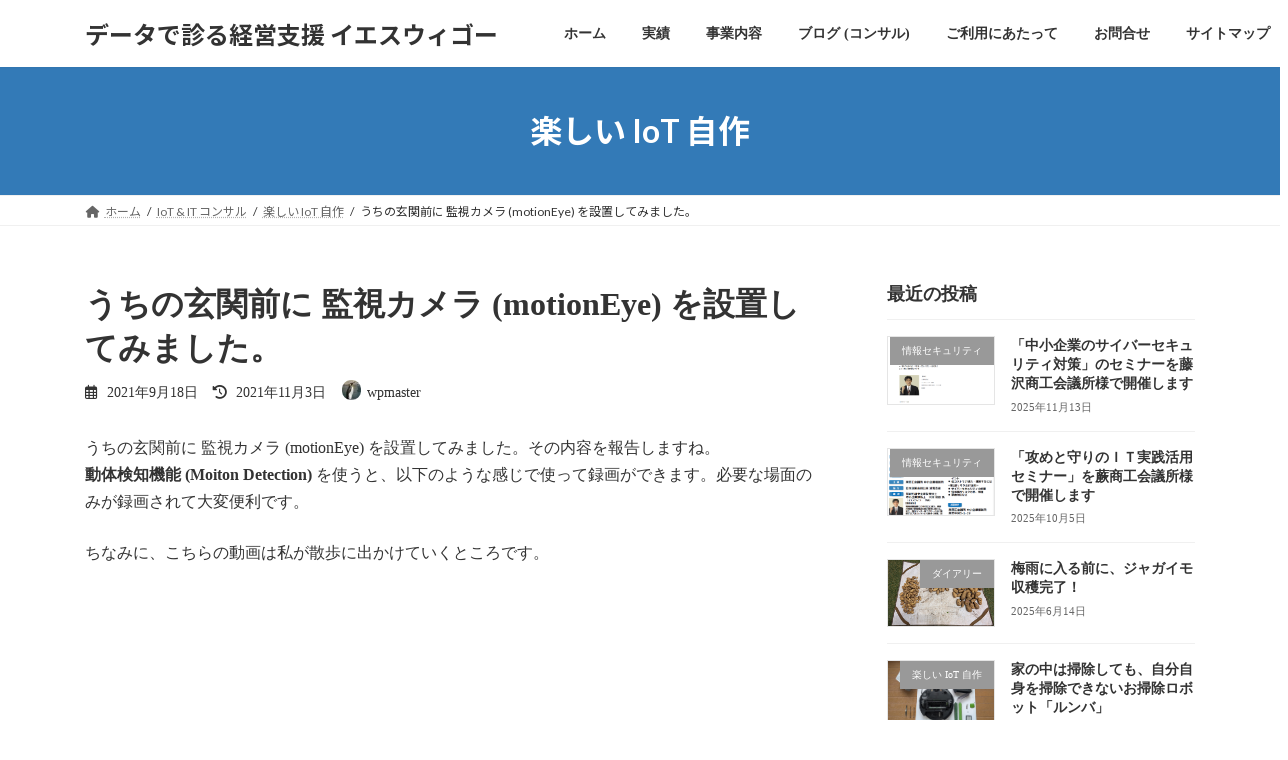

--- FILE ---
content_type: text/html; charset=UTF-8
request_url: https://yeswego.biz/iot/%E6%A5%BD%E3%81%97%E3%81%84-iot-%E8%87%AA%E4%BD%9C/%E3%81%86%E3%81%A1%E3%81%AE%E7%8E%84%E9%96%A2%E5%89%8D%E3%81%AB-%E7%9B%A3%E8%A6%96%E3%82%AB%E3%83%A1%E3%83%A9-motioneye-%E3%82%92%E8%A8%AD%E7%BD%AE%E3%81%97%E3%81%A6%E3%81%BF%E3%81%BE%E3%81%97/
body_size: 26926
content:
<!DOCTYPE html>
<html dir="ltr" lang="ja" prefix="og: https://ogp.me/ns#">
<head>
<meta charset="utf-8">
<meta http-equiv="X-UA-Compatible" content="IE=edge">
<meta name="viewport" content="width=device-width, initial-scale=1">

<title>うちの玄関前に 監視カメラ (motionEye) を設置してみました。 | データで診る経営支援 イエスウィゴー</title>
	<style>img:is([sizes="auto" i], [sizes^="auto," i]) { contain-intrinsic-size: 3000px 1500px }</style>
	
		<!-- All in One SEO 4.9.0 - aioseo.com -->
	<meta name="description" content="データで診るIT＆経営 コンサルタントの大鍬（おおくわ）です。ラズベリーパイ等で御社を見える化、ラズベリーパイのセミナー講師、IoT 導入セミナー講師等を活動しています。また、中小企業デジタル化応援隊のＩＴ専門家として、御社のＩＴ導入（ＤＸ）等も支援できます。詳しくは、当ホームーページから問合せして下さい。" />
	<meta name="robots" content="max-image-preview:large" />
	<meta name="author" content="wpmaster"/>
	<link rel="canonical" href="https://yeswego.biz/iot/%e6%a5%bd%e3%81%97%e3%81%84-iot-%e8%87%aa%e4%bd%9c/%e3%81%86%e3%81%a1%e3%81%ae%e7%8e%84%e9%96%a2%e5%89%8d%e3%81%ab-%e7%9b%a3%e8%a6%96%e3%82%ab%e3%83%a1%e3%83%a9-motioneye-%e3%82%92%e8%a8%ad%e7%bd%ae%e3%81%97%e3%81%a6%e3%81%bf%e3%81%be%e3%81%97/" />
	<meta name="generator" content="All in One SEO (AIOSEO) 4.9.0" />
		<meta property="og:locale" content="ja_JP" />
		<meta property="og:site_name" content="イエスウィゴー" />
		<meta property="og:type" content="article" />
		<meta property="og:title" content="うちの玄関前に 監視カメラ (motionEye) を設置してみました。 | データで診る経営支援 イエスウィゴー" />
		<meta property="og:description" content="データで診るIT＆経営 コンサルタントの大鍬（おおくわ）です。ラズベリーパイ等で御社を見える化、ラズベリーパイのセミナー講師、IoT 導入セミナー講師等を活動しています。また、中小企業デジタル化応援隊のＩＴ専門家として、御社のＩＴ導入（ＤＸ）等も支援できます。詳しくは、当ホームーページから問合せして下さい。" />
		<meta property="og:url" content="https://yeswego.biz/iot/%e6%a5%bd%e3%81%97%e3%81%84-iot-%e8%87%aa%e4%bd%9c/%e3%81%86%e3%81%a1%e3%81%ae%e7%8e%84%e9%96%a2%e5%89%8d%e3%81%ab-%e7%9b%a3%e8%a6%96%e3%82%ab%e3%83%a1%e3%83%a9-motioneye-%e3%82%92%e8%a8%ad%e7%bd%ae%e3%81%97%e3%81%a6%e3%81%bf%e3%81%be%e3%81%97/" />
		<meta property="og:image" content="https://yeswego.biz.testrs.jp/test3.testrs.jp/test3/wp-content/uploads/2021/06/a5f0f7fe36f56633ece5587adef5708f.jpg" />
		<meta property="og:image:secure_url" content="https://yeswego.biz.testrs.jp/test3.testrs.jp/test3/wp-content/uploads/2021/06/a5f0f7fe36f56633ece5587adef5708f.jpg" />
		<meta property="article:published_time" content="2021-09-18T04:31:39+00:00" />
		<meta property="article:modified_time" content="2021-11-02T23:20:57+00:00" />
		<meta name="twitter:card" content="summary" />
		<meta name="twitter:site" content="@happydog_045" />
		<meta name="twitter:title" content="うちの玄関前に 監視カメラ (motionEye) を設置してみました。 | データで診る経営支援 イエスウィゴー" />
		<meta name="twitter:description" content="データで診るIT＆経営 コンサルタントの大鍬（おおくわ）です。ラズベリーパイ等で御社を見える化、ラズベリーパイのセミナー講師、IoT 導入セミナー講師等を活動しています。また、中小企業デジタル化応援隊のＩＴ専門家として、御社のＩＴ導入（ＤＸ）等も支援できます。詳しくは、当ホームーページから問合せして下さい。" />
		<meta name="twitter:creator" content="@happydog_045" />
		<meta name="twitter:image" content="http://yeswego.biz.testrs.jp/test3.testrs.jp/test3/wp-content/uploads/2021/06/a5f0f7fe36f56633ece5587adef5708f.jpg" />
		<script type="application/ld+json" class="aioseo-schema">
			{"@context":"https:\/\/schema.org","@graph":[{"@type":"Article","@id":"https:\/\/yeswego.biz\/iot\/%e6%a5%bd%e3%81%97%e3%81%84-iot-%e8%87%aa%e4%bd%9c\/%e3%81%86%e3%81%a1%e3%81%ae%e7%8e%84%e9%96%a2%e5%89%8d%e3%81%ab-%e7%9b%a3%e8%a6%96%e3%82%ab%e3%83%a1%e3%83%a9-motioneye-%e3%82%92%e8%a8%ad%e7%bd%ae%e3%81%97%e3%81%a6%e3%81%bf%e3%81%be%e3%81%97\/#article","name":"\u3046\u3061\u306e\u7384\u95a2\u524d\u306b \u76e3\u8996\u30ab\u30e1\u30e9 (motionEye) \u3092\u8a2d\u7f6e\u3057\u3066\u307f\u307e\u3057\u305f\u3002 | \u30c7\u30fc\u30bf\u3067\u8a3a\u308b\u7d4c\u55b6\u652f\u63f4 \u30a4\u30a8\u30b9\u30a6\u30a3\u30b4\u30fc","headline":"\u3046\u3061\u306e\u7384\u95a2\u524d\u306b \u76e3\u8996\u30ab\u30e1\u30e9 (motionEye) \u3092\u8a2d\u7f6e\u3057\u3066\u307f\u307e\u3057\u305f\u3002","author":{"@id":"https:\/\/yeswego.biz\/author\/wpmaster\/#author"},"publisher":{"@id":"https:\/\/yeswego.biz\/#organization"},"image":{"@type":"ImageObject","url":"https:\/\/yeswego.biz\/wp-content\/uploads\/2021\/06\/a5f0f7fe36f56633ece5587adef5708f.jpg","width":724,"height":545,"caption":"motionEye \u306e\u52d5\u4f53\u691c\u77e5\u6a5f\u80fd\u3092\u4f7f\u3063\u305f\u52d5\u753b: \u3046\u3061\u306e\u7384\u95a2\u524d\u7de8"},"datePublished":"2021-09-18T13:31:39+09:00","dateModified":"2021-11-03T08:20:57+09:00","inLanguage":"ja","mainEntityOfPage":{"@id":"https:\/\/yeswego.biz\/iot\/%e6%a5%bd%e3%81%97%e3%81%84-iot-%e8%87%aa%e4%bd%9c\/%e3%81%86%e3%81%a1%e3%81%ae%e7%8e%84%e9%96%a2%e5%89%8d%e3%81%ab-%e7%9b%a3%e8%a6%96%e3%82%ab%e3%83%a1%e3%83%a9-motioneye-%e3%82%92%e8%a8%ad%e7%bd%ae%e3%81%97%e3%81%a6%e3%81%bf%e3%81%be%e3%81%97\/#webpage"},"isPartOf":{"@id":"https:\/\/yeswego.biz\/iot\/%e6%a5%bd%e3%81%97%e3%81%84-iot-%e8%87%aa%e4%bd%9c\/%e3%81%86%e3%81%a1%e3%81%ae%e7%8e%84%e9%96%a2%e5%89%8d%e3%81%ab-%e7%9b%a3%e8%a6%96%e3%82%ab%e3%83%a1%e3%83%a9-motioneye-%e3%82%92%e8%a8%ad%e7%bd%ae%e3%81%97%e3%81%a6%e3%81%bf%e3%81%be%e3%81%97\/#webpage"},"articleSection":"\u697d\u3057\u3044 IoT \u81ea\u4f5c"},{"@type":"BreadcrumbList","@id":"https:\/\/yeswego.biz\/iot\/%e6%a5%bd%e3%81%97%e3%81%84-iot-%e8%87%aa%e4%bd%9c\/%e3%81%86%e3%81%a1%e3%81%ae%e7%8e%84%e9%96%a2%e5%89%8d%e3%81%ab-%e7%9b%a3%e8%a6%96%e3%82%ab%e3%83%a1%e3%83%a9-motioneye-%e3%82%92%e8%a8%ad%e7%bd%ae%e3%81%97%e3%81%a6%e3%81%bf%e3%81%be%e3%81%97\/#breadcrumblist","itemListElement":[{"@type":"ListItem","@id":"https:\/\/yeswego.biz#listItem","position":1,"name":"\u30db\u30fc\u30e0","item":"https:\/\/yeswego.biz","nextItem":{"@type":"ListItem","@id":"https:\/\/yeswego.biz\/category\/iot\/#listItem","name":"IoT &amp; IT \u30b3\u30f3\u30b5\u30eb"}},{"@type":"ListItem","@id":"https:\/\/yeswego.biz\/category\/iot\/#listItem","position":2,"name":"IoT &amp; IT \u30b3\u30f3\u30b5\u30eb","item":"https:\/\/yeswego.biz\/category\/iot\/","nextItem":{"@type":"ListItem","@id":"https:\/\/yeswego.biz\/category\/iot\/%e6%a5%bd%e3%81%97%e3%81%84-iot-%e8%87%aa%e4%bd%9c\/#listItem","name":"\u697d\u3057\u3044 IoT \u81ea\u4f5c"},"previousItem":{"@type":"ListItem","@id":"https:\/\/yeswego.biz#listItem","name":"\u30db\u30fc\u30e0"}},{"@type":"ListItem","@id":"https:\/\/yeswego.biz\/category\/iot\/%e6%a5%bd%e3%81%97%e3%81%84-iot-%e8%87%aa%e4%bd%9c\/#listItem","position":3,"name":"\u697d\u3057\u3044 IoT \u81ea\u4f5c","item":"https:\/\/yeswego.biz\/category\/iot\/%e6%a5%bd%e3%81%97%e3%81%84-iot-%e8%87%aa%e4%bd%9c\/","nextItem":{"@type":"ListItem","@id":"https:\/\/yeswego.biz\/iot\/%e6%a5%bd%e3%81%97%e3%81%84-iot-%e8%87%aa%e4%bd%9c\/%e3%81%86%e3%81%a1%e3%81%ae%e7%8e%84%e9%96%a2%e5%89%8d%e3%81%ab-%e7%9b%a3%e8%a6%96%e3%82%ab%e3%83%a1%e3%83%a9-motioneye-%e3%82%92%e8%a8%ad%e7%bd%ae%e3%81%97%e3%81%a6%e3%81%bf%e3%81%be%e3%81%97\/#listItem","name":"\u3046\u3061\u306e\u7384\u95a2\u524d\u306b \u76e3\u8996\u30ab\u30e1\u30e9 (motionEye) \u3092\u8a2d\u7f6e\u3057\u3066\u307f\u307e\u3057\u305f\u3002"},"previousItem":{"@type":"ListItem","@id":"https:\/\/yeswego.biz\/category\/iot\/#listItem","name":"IoT &amp; IT \u30b3\u30f3\u30b5\u30eb"}},{"@type":"ListItem","@id":"https:\/\/yeswego.biz\/iot\/%e6%a5%bd%e3%81%97%e3%81%84-iot-%e8%87%aa%e4%bd%9c\/%e3%81%86%e3%81%a1%e3%81%ae%e7%8e%84%e9%96%a2%e5%89%8d%e3%81%ab-%e7%9b%a3%e8%a6%96%e3%82%ab%e3%83%a1%e3%83%a9-motioneye-%e3%82%92%e8%a8%ad%e7%bd%ae%e3%81%97%e3%81%a6%e3%81%bf%e3%81%be%e3%81%97\/#listItem","position":4,"name":"\u3046\u3061\u306e\u7384\u95a2\u524d\u306b \u76e3\u8996\u30ab\u30e1\u30e9 (motionEye) \u3092\u8a2d\u7f6e\u3057\u3066\u307f\u307e\u3057\u305f\u3002","previousItem":{"@type":"ListItem","@id":"https:\/\/yeswego.biz\/category\/iot\/%e6%a5%bd%e3%81%97%e3%81%84-iot-%e8%87%aa%e4%bd%9c\/#listItem","name":"\u697d\u3057\u3044 IoT \u81ea\u4f5c"}}]},{"@type":"Organization","@id":"https:\/\/yeswego.biz\/#organization","name":"\u30c7\u30fc\u30bf\u3067\u8a3a\u308b\u7d4c\u55b6\u652f\u63f4  \u30a4\u30a8\u30b9\u30a6\u30a3\u30b4\u30fc","description":"\u30c7\u30fc\u30bf\u3067\u8a3a\u308b IT \uff06 \u7d4c\u55b6 \u30b3\u30f3\u30b5\u30eb\u30bf\u30f3\u30c8","url":"https:\/\/yeswego.biz\/","sameAs":["https:\/\/twitter.com\/happydog_045"]},{"@type":"Person","@id":"https:\/\/yeswego.biz\/author\/wpmaster\/#author","url":"https:\/\/yeswego.biz\/author\/wpmaster\/","name":"wpmaster","image":{"@type":"ImageObject","@id":"https:\/\/yeswego.biz\/iot\/%e6%a5%bd%e3%81%97%e3%81%84-iot-%e8%87%aa%e4%bd%9c\/%e3%81%86%e3%81%a1%e3%81%ae%e7%8e%84%e9%96%a2%e5%89%8d%e3%81%ab-%e7%9b%a3%e8%a6%96%e3%82%ab%e3%83%a1%e3%83%a9-motioneye-%e3%82%92%e8%a8%ad%e7%bd%ae%e3%81%97%e3%81%a6%e3%81%bf%e3%81%be%e3%81%97\/#authorImage","url":"https:\/\/secure.gravatar.com\/avatar\/95ae345aa25c10ad51854ca4291626e134c7e1eb3432a77eef3258e46b847468?s=96&d=mm&r=g","width":96,"height":96,"caption":"wpmaster"}},{"@type":"WebPage","@id":"https:\/\/yeswego.biz\/iot\/%e6%a5%bd%e3%81%97%e3%81%84-iot-%e8%87%aa%e4%bd%9c\/%e3%81%86%e3%81%a1%e3%81%ae%e7%8e%84%e9%96%a2%e5%89%8d%e3%81%ab-%e7%9b%a3%e8%a6%96%e3%82%ab%e3%83%a1%e3%83%a9-motioneye-%e3%82%92%e8%a8%ad%e7%bd%ae%e3%81%97%e3%81%a6%e3%81%bf%e3%81%be%e3%81%97\/#webpage","url":"https:\/\/yeswego.biz\/iot\/%e6%a5%bd%e3%81%97%e3%81%84-iot-%e8%87%aa%e4%bd%9c\/%e3%81%86%e3%81%a1%e3%81%ae%e7%8e%84%e9%96%a2%e5%89%8d%e3%81%ab-%e7%9b%a3%e8%a6%96%e3%82%ab%e3%83%a1%e3%83%a9-motioneye-%e3%82%92%e8%a8%ad%e7%bd%ae%e3%81%97%e3%81%a6%e3%81%bf%e3%81%be%e3%81%97\/","name":"\u3046\u3061\u306e\u7384\u95a2\u524d\u306b \u76e3\u8996\u30ab\u30e1\u30e9 (motionEye) \u3092\u8a2d\u7f6e\u3057\u3066\u307f\u307e\u3057\u305f\u3002 | \u30c7\u30fc\u30bf\u3067\u8a3a\u308b\u7d4c\u55b6\u652f\u63f4 \u30a4\u30a8\u30b9\u30a6\u30a3\u30b4\u30fc","description":"\u30c7\u30fc\u30bf\u3067\u8a3a\u308bIT\uff06\u7d4c\u55b6 \u30b3\u30f3\u30b5\u30eb\u30bf\u30f3\u30c8\u306e\u5927\u936c\uff08\u304a\u304a\u304f\u308f\uff09\u3067\u3059\u3002\u30e9\u30ba\u30d9\u30ea\u30fc\u30d1\u30a4\u7b49\u3067\u5fa1\u793e\u3092\u898b\u3048\u308b\u5316\u3001\u30e9\u30ba\u30d9\u30ea\u30fc\u30d1\u30a4\u306e\u30bb\u30df\u30ca\u30fc\u8b1b\u5e2b\u3001IoT \u5c0e\u5165\u30bb\u30df\u30ca\u30fc\u8b1b\u5e2b\u7b49\u3092\u6d3b\u52d5\u3057\u3066\u3044\u307e\u3059\u3002\u307e\u305f\u3001\u4e2d\u5c0f\u4f01\u696d\u30c7\u30b8\u30bf\u30eb\u5316\u5fdc\u63f4\u968a\u306e\uff29\uff34\u5c02\u9580\u5bb6\u3068\u3057\u3066\u3001\u5fa1\u793e\u306e\uff29\uff34\u5c0e\u5165\uff08\uff24\uff38\uff09\u7b49\u3082\u652f\u63f4\u3067\u304d\u307e\u3059\u3002\u8a73\u3057\u304f\u306f\u3001\u5f53\u30db\u30fc\u30e0\u30fc\u30da\u30fc\u30b8\u304b\u3089\u554f\u5408\u305b\u3057\u3066\u4e0b\u3055\u3044\u3002","inLanguage":"ja","isPartOf":{"@id":"https:\/\/yeswego.biz\/#website"},"breadcrumb":{"@id":"https:\/\/yeswego.biz\/iot\/%e6%a5%bd%e3%81%97%e3%81%84-iot-%e8%87%aa%e4%bd%9c\/%e3%81%86%e3%81%a1%e3%81%ae%e7%8e%84%e9%96%a2%e5%89%8d%e3%81%ab-%e7%9b%a3%e8%a6%96%e3%82%ab%e3%83%a1%e3%83%a9-motioneye-%e3%82%92%e8%a8%ad%e7%bd%ae%e3%81%97%e3%81%a6%e3%81%bf%e3%81%be%e3%81%97\/#breadcrumblist"},"author":{"@id":"https:\/\/yeswego.biz\/author\/wpmaster\/#author"},"creator":{"@id":"https:\/\/yeswego.biz\/author\/wpmaster\/#author"},"image":{"@type":"ImageObject","url":"https:\/\/yeswego.biz\/wp-content\/uploads\/2021\/06\/a5f0f7fe36f56633ece5587adef5708f.jpg","@id":"https:\/\/yeswego.biz\/iot\/%e6%a5%bd%e3%81%97%e3%81%84-iot-%e8%87%aa%e4%bd%9c\/%e3%81%86%e3%81%a1%e3%81%ae%e7%8e%84%e9%96%a2%e5%89%8d%e3%81%ab-%e7%9b%a3%e8%a6%96%e3%82%ab%e3%83%a1%e3%83%a9-motioneye-%e3%82%92%e8%a8%ad%e7%bd%ae%e3%81%97%e3%81%a6%e3%81%bf%e3%81%be%e3%81%97\/#mainImage","width":724,"height":545,"caption":"motionEye \u306e\u52d5\u4f53\u691c\u77e5\u6a5f\u80fd\u3092\u4f7f\u3063\u305f\u52d5\u753b: \u3046\u3061\u306e\u7384\u95a2\u524d\u7de8"},"primaryImageOfPage":{"@id":"https:\/\/yeswego.biz\/iot\/%e6%a5%bd%e3%81%97%e3%81%84-iot-%e8%87%aa%e4%bd%9c\/%e3%81%86%e3%81%a1%e3%81%ae%e7%8e%84%e9%96%a2%e5%89%8d%e3%81%ab-%e7%9b%a3%e8%a6%96%e3%82%ab%e3%83%a1%e3%83%a9-motioneye-%e3%82%92%e8%a8%ad%e7%bd%ae%e3%81%97%e3%81%a6%e3%81%bf%e3%81%be%e3%81%97\/#mainImage"},"datePublished":"2021-09-18T13:31:39+09:00","dateModified":"2021-11-03T08:20:57+09:00"},{"@type":"WebSite","@id":"https:\/\/yeswego.biz\/#website","url":"https:\/\/yeswego.biz\/","name":"\u30c7\u30fc\u30bf\u3067\u8a3a\u308b\u7d4c\u55b6\u652f\u63f4  \u30a4\u30a8\u30b9\u30a6\u30a3\u30b4\u30fc","description":"\u30c7\u30fc\u30bf\u3067\u8a3a\u308b IT \uff06 \u7d4c\u55b6 \u30b3\u30f3\u30b5\u30eb\u30bf\u30f3\u30c8","inLanguage":"ja","publisher":{"@id":"https:\/\/yeswego.biz\/#organization"}}]}
		</script>
		<!-- All in One SEO -->

<link rel='dns-prefetch' href='//code.typesquare.com' />
<link rel='dns-prefetch' href='//static.addtoany.com' />
<link rel='dns-prefetch' href='//www.googletagmanager.com' />
<link rel="alternate" type="application/rss+xml" title="データで診る経営支援  イエスウィゴー &raquo; フィード" href="https://yeswego.biz/feed/" />
<link rel="alternate" type="application/rss+xml" title="データで診る経営支援  イエスウィゴー &raquo; コメントフィード" href="https://yeswego.biz/comments/feed/" />
<script type="text/javascript" id="wpp-js" src="https://yeswego.biz/wp-content/plugins/wordpress-popular-posts/assets/js/wpp.min.js?ver=7.3.6" data-sampling="0" data-sampling-rate="100" data-api-url="https://yeswego.biz/wp-json/wordpress-popular-posts" data-post-id="2823" data-token="0cc8af70ab" data-lang="0" data-debug="0"></script>
<link rel="alternate" type="application/rss+xml" title="データで診る経営支援  イエスウィゴー &raquo; うちの玄関前に 監視カメラ (motionEye) を設置してみました。 のコメントのフィード" href="https://yeswego.biz/iot/%e6%a5%bd%e3%81%97%e3%81%84-iot-%e8%87%aa%e4%bd%9c/%e3%81%86%e3%81%a1%e3%81%ae%e7%8e%84%e9%96%a2%e5%89%8d%e3%81%ab-%e7%9b%a3%e8%a6%96%e3%82%ab%e3%83%a1%e3%83%a9-motioneye-%e3%82%92%e8%a8%ad%e7%bd%ae%e3%81%97%e3%81%a6%e3%81%bf%e3%81%be%e3%81%97/feed/" />
<meta name="description" content="うちの玄関前に 監視カメラ (motionEye) を設置してみました。その内容を報告しますね。 動体検知機能 (Moiton Detection) を使うと、以下のような感じで使って録画ができます。必要な場面のみが録画されて大変便利です。 ちなみに、こちらの動画は私が散歩に出かけていくところです。https://youtu.be/6BEEbN2T_ukまた、こちらは郵便配達の人です。毎度毎度、配達ご苦労様です。https://yout" />		<!-- This site uses the Google Analytics by MonsterInsights plugin v9.10.0 - Using Analytics tracking - https://www.monsterinsights.com/ -->
		<!-- Note: MonsterInsights is not currently configured on this site. The site owner needs to authenticate with Google Analytics in the MonsterInsights settings panel. -->
					<!-- No tracking code set -->
				<!-- / Google Analytics by MonsterInsights -->
		<script type="text/javascript">
/* <![CDATA[ */
window._wpemojiSettings = {"baseUrl":"https:\/\/s.w.org\/images\/core\/emoji\/16.0.1\/72x72\/","ext":".png","svgUrl":"https:\/\/s.w.org\/images\/core\/emoji\/16.0.1\/svg\/","svgExt":".svg","source":{"concatemoji":"https:\/\/yeswego.biz\/wp-includes\/js\/wp-emoji-release.min.js?ver=6.8.3"}};
/*! This file is auto-generated */
!function(s,n){var o,i,e;function c(e){try{var t={supportTests:e,timestamp:(new Date).valueOf()};sessionStorage.setItem(o,JSON.stringify(t))}catch(e){}}function p(e,t,n){e.clearRect(0,0,e.canvas.width,e.canvas.height),e.fillText(t,0,0);var t=new Uint32Array(e.getImageData(0,0,e.canvas.width,e.canvas.height).data),a=(e.clearRect(0,0,e.canvas.width,e.canvas.height),e.fillText(n,0,0),new Uint32Array(e.getImageData(0,0,e.canvas.width,e.canvas.height).data));return t.every(function(e,t){return e===a[t]})}function u(e,t){e.clearRect(0,0,e.canvas.width,e.canvas.height),e.fillText(t,0,0);for(var n=e.getImageData(16,16,1,1),a=0;a<n.data.length;a++)if(0!==n.data[a])return!1;return!0}function f(e,t,n,a){switch(t){case"flag":return n(e,"\ud83c\udff3\ufe0f\u200d\u26a7\ufe0f","\ud83c\udff3\ufe0f\u200b\u26a7\ufe0f")?!1:!n(e,"\ud83c\udde8\ud83c\uddf6","\ud83c\udde8\u200b\ud83c\uddf6")&&!n(e,"\ud83c\udff4\udb40\udc67\udb40\udc62\udb40\udc65\udb40\udc6e\udb40\udc67\udb40\udc7f","\ud83c\udff4\u200b\udb40\udc67\u200b\udb40\udc62\u200b\udb40\udc65\u200b\udb40\udc6e\u200b\udb40\udc67\u200b\udb40\udc7f");case"emoji":return!a(e,"\ud83e\udedf")}return!1}function g(e,t,n,a){var r="undefined"!=typeof WorkerGlobalScope&&self instanceof WorkerGlobalScope?new OffscreenCanvas(300,150):s.createElement("canvas"),o=r.getContext("2d",{willReadFrequently:!0}),i=(o.textBaseline="top",o.font="600 32px Arial",{});return e.forEach(function(e){i[e]=t(o,e,n,a)}),i}function t(e){var t=s.createElement("script");t.src=e,t.defer=!0,s.head.appendChild(t)}"undefined"!=typeof Promise&&(o="wpEmojiSettingsSupports",i=["flag","emoji"],n.supports={everything:!0,everythingExceptFlag:!0},e=new Promise(function(e){s.addEventListener("DOMContentLoaded",e,{once:!0})}),new Promise(function(t){var n=function(){try{var e=JSON.parse(sessionStorage.getItem(o));if("object"==typeof e&&"number"==typeof e.timestamp&&(new Date).valueOf()<e.timestamp+604800&&"object"==typeof e.supportTests)return e.supportTests}catch(e){}return null}();if(!n){if("undefined"!=typeof Worker&&"undefined"!=typeof OffscreenCanvas&&"undefined"!=typeof URL&&URL.createObjectURL&&"undefined"!=typeof Blob)try{var e="postMessage("+g.toString()+"("+[JSON.stringify(i),f.toString(),p.toString(),u.toString()].join(",")+"));",a=new Blob([e],{type:"text/javascript"}),r=new Worker(URL.createObjectURL(a),{name:"wpTestEmojiSupports"});return void(r.onmessage=function(e){c(n=e.data),r.terminate(),t(n)})}catch(e){}c(n=g(i,f,p,u))}t(n)}).then(function(e){for(var t in e)n.supports[t]=e[t],n.supports.everything=n.supports.everything&&n.supports[t],"flag"!==t&&(n.supports.everythingExceptFlag=n.supports.everythingExceptFlag&&n.supports[t]);n.supports.everythingExceptFlag=n.supports.everythingExceptFlag&&!n.supports.flag,n.DOMReady=!1,n.readyCallback=function(){n.DOMReady=!0}}).then(function(){return e}).then(function(){var e;n.supports.everything||(n.readyCallback(),(e=n.source||{}).concatemoji?t(e.concatemoji):e.wpemoji&&e.twemoji&&(t(e.twemoji),t(e.wpemoji)))}))}((window,document),window._wpemojiSettings);
/* ]]> */
</script>
<link rel='stylesheet' id='vkExUnit_common_style-css' href='https://yeswego.biz/wp-content/plugins/vk-all-in-one-expansion-unit/assets/css/vkExUnit_style.css?ver=9.112.3.0' type='text/css' media='all' />
<style id='vkExUnit_common_style-inline-css' type='text/css'>
:root {--ver_page_top_button_url:url(https://yeswego.biz/wp-content/plugins/vk-all-in-one-expansion-unit/assets/images/to-top-btn-icon.svg);}@font-face {font-weight: normal;font-style: normal;font-family: "vk_sns";src: url("https://yeswego.biz/wp-content/plugins/vk-all-in-one-expansion-unit/inc/sns/icons/fonts/vk_sns.eot?-bq20cj");src: url("https://yeswego.biz/wp-content/plugins/vk-all-in-one-expansion-unit/inc/sns/icons/fonts/vk_sns.eot?#iefix-bq20cj") format("embedded-opentype"),url("https://yeswego.biz/wp-content/plugins/vk-all-in-one-expansion-unit/inc/sns/icons/fonts/vk_sns.woff?-bq20cj") format("woff"),url("https://yeswego.biz/wp-content/plugins/vk-all-in-one-expansion-unit/inc/sns/icons/fonts/vk_sns.ttf?-bq20cj") format("truetype"),url("https://yeswego.biz/wp-content/plugins/vk-all-in-one-expansion-unit/inc/sns/icons/fonts/vk_sns.svg?-bq20cj#vk_sns") format("svg");}
.veu_promotion-alert__content--text {border: 1px solid rgba(0,0,0,0.125);padding: 0.5em 1em;border-radius: var(--vk-size-radius);margin-bottom: var(--vk-margin-block-bottom);font-size: 0.875rem;}/* Alert Content部分に段落タグを入れた場合に最後の段落の余白を0にする */.veu_promotion-alert__content--text p:last-of-type{margin-bottom:0;margin-top: 0;}
</style>
<style id='wp-emoji-styles-inline-css' type='text/css'>

	img.wp-smiley, img.emoji {
		display: inline !important;
		border: none !important;
		box-shadow: none !important;
		height: 1em !important;
		width: 1em !important;
		margin: 0 0.07em !important;
		vertical-align: -0.1em !important;
		background: none !important;
		padding: 0 !important;
	}
</style>
<link rel='stylesheet' id='wp-block-library-css' href='https://yeswego.biz/wp-includes/css/dist/block-library/style.min.css?ver=6.8.3' type='text/css' media='all' />
<style id='wp-block-library-inline-css' type='text/css'>
.vk-cols--reverse{flex-direction:row-reverse}.vk-cols--hasbtn{margin-bottom:0}.vk-cols--hasbtn>.row>.vk_gridColumn_item,.vk-cols--hasbtn>.wp-block-column{position:relative;padding-bottom:3em}.vk-cols--hasbtn>.row>.vk_gridColumn_item>.wp-block-buttons,.vk-cols--hasbtn>.row>.vk_gridColumn_item>.vk_button,.vk-cols--hasbtn>.wp-block-column>.wp-block-buttons,.vk-cols--hasbtn>.wp-block-column>.vk_button{position:absolute;bottom:0;width:100%}.vk-cols--fit.wp-block-columns{gap:0}.vk-cols--fit.wp-block-columns,.vk-cols--fit.wp-block-columns:not(.is-not-stacked-on-mobile){margin-top:0;margin-bottom:0;justify-content:space-between}.vk-cols--fit.wp-block-columns>.wp-block-column *:last-child,.vk-cols--fit.wp-block-columns:not(.is-not-stacked-on-mobile)>.wp-block-column *:last-child{margin-bottom:0}.vk-cols--fit.wp-block-columns>.wp-block-column>.wp-block-cover,.vk-cols--fit.wp-block-columns:not(.is-not-stacked-on-mobile)>.wp-block-column>.wp-block-cover{margin-top:0}.vk-cols--fit.wp-block-columns.has-background,.vk-cols--fit.wp-block-columns:not(.is-not-stacked-on-mobile).has-background{padding:0}@media(max-width: 599px){.vk-cols--fit.wp-block-columns:not(.has-background)>.wp-block-column:not(.has-background),.vk-cols--fit.wp-block-columns:not(.is-not-stacked-on-mobile):not(.has-background)>.wp-block-column:not(.has-background){padding-left:0 !important;padding-right:0 !important}}@media(min-width: 782px){.vk-cols--fit.wp-block-columns .block-editor-block-list__block.wp-block-column:not(:first-child),.vk-cols--fit.wp-block-columns>.wp-block-column:not(:first-child),.vk-cols--fit.wp-block-columns:not(.is-not-stacked-on-mobile) .block-editor-block-list__block.wp-block-column:not(:first-child),.vk-cols--fit.wp-block-columns:not(.is-not-stacked-on-mobile)>.wp-block-column:not(:first-child){margin-left:0}}@media(min-width: 600px)and (max-width: 781px){.vk-cols--fit.wp-block-columns .wp-block-column:nth-child(2n),.vk-cols--fit.wp-block-columns:not(.is-not-stacked-on-mobile) .wp-block-column:nth-child(2n){margin-left:0}.vk-cols--fit.wp-block-columns .wp-block-column:not(:only-child),.vk-cols--fit.wp-block-columns:not(.is-not-stacked-on-mobile) .wp-block-column:not(:only-child){flex-basis:50% !important}}.vk-cols--fit--gap1.wp-block-columns{gap:1px}@media(min-width: 600px)and (max-width: 781px){.vk-cols--fit--gap1.wp-block-columns .wp-block-column:not(:only-child){flex-basis:calc(50% - 1px) !important}}.vk-cols--fit.vk-cols--grid>.block-editor-block-list__block,.vk-cols--fit.vk-cols--grid>.wp-block-column,.vk-cols--fit.vk-cols--grid:not(.is-not-stacked-on-mobile)>.block-editor-block-list__block,.vk-cols--fit.vk-cols--grid:not(.is-not-stacked-on-mobile)>.wp-block-column{flex-basis:50%;box-sizing:border-box}@media(max-width: 599px){.vk-cols--fit.vk-cols--grid.vk-cols--grid--alignfull>.wp-block-column:nth-child(2)>.wp-block-cover,.vk-cols--fit.vk-cols--grid.vk-cols--grid--alignfull>.wp-block-column:nth-child(2)>.vk_outer,.vk-cols--fit.vk-cols--grid:not(.is-not-stacked-on-mobile).vk-cols--grid--alignfull>.wp-block-column:nth-child(2)>.wp-block-cover,.vk-cols--fit.vk-cols--grid:not(.is-not-stacked-on-mobile).vk-cols--grid--alignfull>.wp-block-column:nth-child(2)>.vk_outer{width:100vw;margin-right:calc((100% - 100vw)/2);margin-left:calc((100% - 100vw)/2)}}@media(min-width: 600px){.vk-cols--fit.vk-cols--grid.vk-cols--grid--alignfull>.wp-block-column:nth-child(2)>.wp-block-cover,.vk-cols--fit.vk-cols--grid.vk-cols--grid--alignfull>.wp-block-column:nth-child(2)>.vk_outer,.vk-cols--fit.vk-cols--grid:not(.is-not-stacked-on-mobile).vk-cols--grid--alignfull>.wp-block-column:nth-child(2)>.wp-block-cover,.vk-cols--fit.vk-cols--grid:not(.is-not-stacked-on-mobile).vk-cols--grid--alignfull>.wp-block-column:nth-child(2)>.vk_outer{margin-right:calc(100% - 50vw);width:50vw}}@media(min-width: 600px){.vk-cols--fit.vk-cols--grid.vk-cols--grid--alignfull.vk-cols--reverse>.wp-block-column,.vk-cols--fit.vk-cols--grid:not(.is-not-stacked-on-mobile).vk-cols--grid--alignfull.vk-cols--reverse>.wp-block-column{margin-left:0;margin-right:0}.vk-cols--fit.vk-cols--grid.vk-cols--grid--alignfull.vk-cols--reverse>.wp-block-column:nth-child(2)>.wp-block-cover,.vk-cols--fit.vk-cols--grid.vk-cols--grid--alignfull.vk-cols--reverse>.wp-block-column:nth-child(2)>.vk_outer,.vk-cols--fit.vk-cols--grid:not(.is-not-stacked-on-mobile).vk-cols--grid--alignfull.vk-cols--reverse>.wp-block-column:nth-child(2)>.wp-block-cover,.vk-cols--fit.vk-cols--grid:not(.is-not-stacked-on-mobile).vk-cols--grid--alignfull.vk-cols--reverse>.wp-block-column:nth-child(2)>.vk_outer{margin-left:calc(100% - 50vw)}}.vk-cols--menu h2,.vk-cols--menu h3,.vk-cols--menu h4,.vk-cols--menu h5{margin-bottom:.2em;text-shadow:#000 0 0 10px}.vk-cols--menu h2:first-child,.vk-cols--menu h3:first-child,.vk-cols--menu h4:first-child,.vk-cols--menu h5:first-child{margin-top:0}.vk-cols--menu p{margin-bottom:1rem;text-shadow:#000 0 0 10px}.vk-cols--menu .wp-block-cover__inner-container:last-child{margin-bottom:0}.vk-cols--fitbnrs .wp-block-column .wp-block-cover:hover img{filter:unset}.vk-cols--fitbnrs .wp-block-column .wp-block-cover:hover{background-color:unset}.vk-cols--fitbnrs .wp-block-column .wp-block-cover:hover .wp-block-cover__image-background{filter:unset !important}.vk-cols--fitbnrs .wp-block-cover .wp-block-cover__inner-container{position:absolute;height:100%;width:100%}.vk-cols--fitbnrs .vk_button{height:100%;margin:0}.vk-cols--fitbnrs .vk_button .vk_button_btn,.vk-cols--fitbnrs .vk_button .btn{height:100%;width:100%;border:none;box-shadow:none;background-color:unset !important;transition:unset}.vk-cols--fitbnrs .vk_button .vk_button_btn:hover,.vk-cols--fitbnrs .vk_button .btn:hover{transition:unset}.vk-cols--fitbnrs .vk_button .vk_button_btn:after,.vk-cols--fitbnrs .vk_button .btn:after{border:none}.vk-cols--fitbnrs .vk_button .vk_button_link_txt{width:100%;position:absolute;top:50%;left:50%;transform:translateY(-50%) translateX(-50%);font-size:2rem;text-shadow:#000 0 0 10px}.vk-cols--fitbnrs .vk_button .vk_button_link_subCaption{width:100%;position:absolute;top:calc(50% + 2.2em);left:50%;transform:translateY(-50%) translateX(-50%);text-shadow:#000 0 0 10px}@media(min-width: 992px){.vk-cols--media.wp-block-columns{gap:3rem}}.vk-fit-map figure{margin-bottom:0}.vk-fit-map iframe{position:relative;margin-bottom:0;display:block;max-height:400px;width:100vw}.vk-fit-map:is(.alignfull,.alignwide) div{max-width:100%}.vk-table--th--width25 :where(tr>*:first-child){width:25%}.vk-table--th--width30 :where(tr>*:first-child){width:30%}.vk-table--th--width35 :where(tr>*:first-child){width:35%}.vk-table--th--width40 :where(tr>*:first-child){width:40%}.vk-table--th--bg-bright :where(tr>*:first-child){background-color:var(--wp--preset--color--bg-secondary, rgba(0, 0, 0, 0.05))}@media(max-width: 599px){.vk-table--mobile-block :is(th,td){width:100%;display:block}.vk-table--mobile-block.wp-block-table table :is(th,td){border-top:none}}.vk-table--width--th25 :where(tr>*:first-child){width:25%}.vk-table--width--th30 :where(tr>*:first-child){width:30%}.vk-table--width--th35 :where(tr>*:first-child){width:35%}.vk-table--width--th40 :where(tr>*:first-child){width:40%}.no-margin{margin:0}@media(max-width: 599px){.wp-block-image.vk-aligncenter--mobile>.alignright{float:none;margin-left:auto;margin-right:auto}.vk-no-padding-horizontal--mobile{padding-left:0 !important;padding-right:0 !important}}
/* VK Color Palettes */:root{ --wp--preset--color--vk-color-primary:#337ab7}/* --vk-color-primary is deprecated. */:root{ --vk-color-primary: var(--wp--preset--color--vk-color-primary);}:root{ --wp--preset--color--vk-color-primary-dark:#296292}/* --vk-color-primary-dark is deprecated. */:root{ --vk-color-primary-dark: var(--wp--preset--color--vk-color-primary-dark);}:root{ --wp--preset--color--vk-color-primary-vivid:#3886c9}/* --vk-color-primary-vivid is deprecated. */:root{ --vk-color-primary-vivid: var(--wp--preset--color--vk-color-primary-vivid);}
</style>
<style id='classic-theme-styles-inline-css' type='text/css'>
/*! This file is auto-generated */
.wp-block-button__link{color:#fff;background-color:#32373c;border-radius:9999px;box-shadow:none;text-decoration:none;padding:calc(.667em + 2px) calc(1.333em + 2px);font-size:1.125em}.wp-block-file__button{background:#32373c;color:#fff;text-decoration:none}
</style>
<link rel='stylesheet' id='aioseo/css/src/vue/standalone/blocks/table-of-contents/global.scss-css' href='https://yeswego.biz/wp-content/plugins/all-in-one-seo-pack/dist/Lite/assets/css/table-of-contents/global.e90f6d47.css?ver=4.9.0' type='text/css' media='all' />
<style id='global-styles-inline-css' type='text/css'>
:root{--wp--preset--aspect-ratio--square: 1;--wp--preset--aspect-ratio--4-3: 4/3;--wp--preset--aspect-ratio--3-4: 3/4;--wp--preset--aspect-ratio--3-2: 3/2;--wp--preset--aspect-ratio--2-3: 2/3;--wp--preset--aspect-ratio--16-9: 16/9;--wp--preset--aspect-ratio--9-16: 9/16;--wp--preset--color--black: #000000;--wp--preset--color--cyan-bluish-gray: #abb8c3;--wp--preset--color--white: #ffffff;--wp--preset--color--pale-pink: #f78da7;--wp--preset--color--vivid-red: #cf2e2e;--wp--preset--color--luminous-vivid-orange: #ff6900;--wp--preset--color--luminous-vivid-amber: #fcb900;--wp--preset--color--light-green-cyan: #7bdcb5;--wp--preset--color--vivid-green-cyan: #00d084;--wp--preset--color--pale-cyan-blue: #8ed1fc;--wp--preset--color--vivid-cyan-blue: #0693e3;--wp--preset--color--vivid-purple: #9b51e0;--wp--preset--color--vk-color-primary: #337ab7;--wp--preset--color--vk-color-primary-dark: #296292;--wp--preset--color--vk-color-primary-vivid: #3886c9;--wp--preset--gradient--vivid-cyan-blue-to-vivid-purple: linear-gradient(135deg,rgba(6,147,227,1) 0%,rgb(155,81,224) 100%);--wp--preset--gradient--light-green-cyan-to-vivid-green-cyan: linear-gradient(135deg,rgb(122,220,180) 0%,rgb(0,208,130) 100%);--wp--preset--gradient--luminous-vivid-amber-to-luminous-vivid-orange: linear-gradient(135deg,rgba(252,185,0,1) 0%,rgba(255,105,0,1) 100%);--wp--preset--gradient--luminous-vivid-orange-to-vivid-red: linear-gradient(135deg,rgba(255,105,0,1) 0%,rgb(207,46,46) 100%);--wp--preset--gradient--very-light-gray-to-cyan-bluish-gray: linear-gradient(135deg,rgb(238,238,238) 0%,rgb(169,184,195) 100%);--wp--preset--gradient--cool-to-warm-spectrum: linear-gradient(135deg,rgb(74,234,220) 0%,rgb(151,120,209) 20%,rgb(207,42,186) 40%,rgb(238,44,130) 60%,rgb(251,105,98) 80%,rgb(254,248,76) 100%);--wp--preset--gradient--blush-light-purple: linear-gradient(135deg,rgb(255,206,236) 0%,rgb(152,150,240) 100%);--wp--preset--gradient--blush-bordeaux: linear-gradient(135deg,rgb(254,205,165) 0%,rgb(254,45,45) 50%,rgb(107,0,62) 100%);--wp--preset--gradient--luminous-dusk: linear-gradient(135deg,rgb(255,203,112) 0%,rgb(199,81,192) 50%,rgb(65,88,208) 100%);--wp--preset--gradient--pale-ocean: linear-gradient(135deg,rgb(255,245,203) 0%,rgb(182,227,212) 50%,rgb(51,167,181) 100%);--wp--preset--gradient--electric-grass: linear-gradient(135deg,rgb(202,248,128) 0%,rgb(113,206,126) 100%);--wp--preset--gradient--midnight: linear-gradient(135deg,rgb(2,3,129) 0%,rgb(40,116,252) 100%);--wp--preset--gradient--vivid-green-cyan-to-vivid-cyan-blue: linear-gradient(135deg,rgba(0,208,132,1) 0%,rgba(6,147,227,1) 100%);--wp--preset--font-size--small: 14px;--wp--preset--font-size--medium: 20px;--wp--preset--font-size--large: 24px;--wp--preset--font-size--x-large: 42px;--wp--preset--font-size--regular: 16px;--wp--preset--font-size--huge: 36px;--wp--preset--spacing--20: 0.44rem;--wp--preset--spacing--30: 0.67rem;--wp--preset--spacing--40: 1rem;--wp--preset--spacing--50: 1.5rem;--wp--preset--spacing--60: 2.25rem;--wp--preset--spacing--70: 3.38rem;--wp--preset--spacing--80: 5.06rem;--wp--preset--shadow--natural: 6px 6px 9px rgba(0, 0, 0, 0.2);--wp--preset--shadow--deep: 12px 12px 50px rgba(0, 0, 0, 0.4);--wp--preset--shadow--sharp: 6px 6px 0px rgba(0, 0, 0, 0.2);--wp--preset--shadow--outlined: 6px 6px 0px -3px rgba(255, 255, 255, 1), 6px 6px rgba(0, 0, 0, 1);--wp--preset--shadow--crisp: 6px 6px 0px rgba(0, 0, 0, 1);}:where(.is-layout-flex){gap: 0.5em;}:where(.is-layout-grid){gap: 0.5em;}body .is-layout-flex{display: flex;}.is-layout-flex{flex-wrap: wrap;align-items: center;}.is-layout-flex > :is(*, div){margin: 0;}body .is-layout-grid{display: grid;}.is-layout-grid > :is(*, div){margin: 0;}:where(.wp-block-columns.is-layout-flex){gap: 2em;}:where(.wp-block-columns.is-layout-grid){gap: 2em;}:where(.wp-block-post-template.is-layout-flex){gap: 1.25em;}:where(.wp-block-post-template.is-layout-grid){gap: 1.25em;}.has-black-color{color: var(--wp--preset--color--black) !important;}.has-cyan-bluish-gray-color{color: var(--wp--preset--color--cyan-bluish-gray) !important;}.has-white-color{color: var(--wp--preset--color--white) !important;}.has-pale-pink-color{color: var(--wp--preset--color--pale-pink) !important;}.has-vivid-red-color{color: var(--wp--preset--color--vivid-red) !important;}.has-luminous-vivid-orange-color{color: var(--wp--preset--color--luminous-vivid-orange) !important;}.has-luminous-vivid-amber-color{color: var(--wp--preset--color--luminous-vivid-amber) !important;}.has-light-green-cyan-color{color: var(--wp--preset--color--light-green-cyan) !important;}.has-vivid-green-cyan-color{color: var(--wp--preset--color--vivid-green-cyan) !important;}.has-pale-cyan-blue-color{color: var(--wp--preset--color--pale-cyan-blue) !important;}.has-vivid-cyan-blue-color{color: var(--wp--preset--color--vivid-cyan-blue) !important;}.has-vivid-purple-color{color: var(--wp--preset--color--vivid-purple) !important;}.has-vk-color-primary-color{color: var(--wp--preset--color--vk-color-primary) !important;}.has-vk-color-primary-dark-color{color: var(--wp--preset--color--vk-color-primary-dark) !important;}.has-vk-color-primary-vivid-color{color: var(--wp--preset--color--vk-color-primary-vivid) !important;}.has-black-background-color{background-color: var(--wp--preset--color--black) !important;}.has-cyan-bluish-gray-background-color{background-color: var(--wp--preset--color--cyan-bluish-gray) !important;}.has-white-background-color{background-color: var(--wp--preset--color--white) !important;}.has-pale-pink-background-color{background-color: var(--wp--preset--color--pale-pink) !important;}.has-vivid-red-background-color{background-color: var(--wp--preset--color--vivid-red) !important;}.has-luminous-vivid-orange-background-color{background-color: var(--wp--preset--color--luminous-vivid-orange) !important;}.has-luminous-vivid-amber-background-color{background-color: var(--wp--preset--color--luminous-vivid-amber) !important;}.has-light-green-cyan-background-color{background-color: var(--wp--preset--color--light-green-cyan) !important;}.has-vivid-green-cyan-background-color{background-color: var(--wp--preset--color--vivid-green-cyan) !important;}.has-pale-cyan-blue-background-color{background-color: var(--wp--preset--color--pale-cyan-blue) !important;}.has-vivid-cyan-blue-background-color{background-color: var(--wp--preset--color--vivid-cyan-blue) !important;}.has-vivid-purple-background-color{background-color: var(--wp--preset--color--vivid-purple) !important;}.has-vk-color-primary-background-color{background-color: var(--wp--preset--color--vk-color-primary) !important;}.has-vk-color-primary-dark-background-color{background-color: var(--wp--preset--color--vk-color-primary-dark) !important;}.has-vk-color-primary-vivid-background-color{background-color: var(--wp--preset--color--vk-color-primary-vivid) !important;}.has-black-border-color{border-color: var(--wp--preset--color--black) !important;}.has-cyan-bluish-gray-border-color{border-color: var(--wp--preset--color--cyan-bluish-gray) !important;}.has-white-border-color{border-color: var(--wp--preset--color--white) !important;}.has-pale-pink-border-color{border-color: var(--wp--preset--color--pale-pink) !important;}.has-vivid-red-border-color{border-color: var(--wp--preset--color--vivid-red) !important;}.has-luminous-vivid-orange-border-color{border-color: var(--wp--preset--color--luminous-vivid-orange) !important;}.has-luminous-vivid-amber-border-color{border-color: var(--wp--preset--color--luminous-vivid-amber) !important;}.has-light-green-cyan-border-color{border-color: var(--wp--preset--color--light-green-cyan) !important;}.has-vivid-green-cyan-border-color{border-color: var(--wp--preset--color--vivid-green-cyan) !important;}.has-pale-cyan-blue-border-color{border-color: var(--wp--preset--color--pale-cyan-blue) !important;}.has-vivid-cyan-blue-border-color{border-color: var(--wp--preset--color--vivid-cyan-blue) !important;}.has-vivid-purple-border-color{border-color: var(--wp--preset--color--vivid-purple) !important;}.has-vk-color-primary-border-color{border-color: var(--wp--preset--color--vk-color-primary) !important;}.has-vk-color-primary-dark-border-color{border-color: var(--wp--preset--color--vk-color-primary-dark) !important;}.has-vk-color-primary-vivid-border-color{border-color: var(--wp--preset--color--vk-color-primary-vivid) !important;}.has-vivid-cyan-blue-to-vivid-purple-gradient-background{background: var(--wp--preset--gradient--vivid-cyan-blue-to-vivid-purple) !important;}.has-light-green-cyan-to-vivid-green-cyan-gradient-background{background: var(--wp--preset--gradient--light-green-cyan-to-vivid-green-cyan) !important;}.has-luminous-vivid-amber-to-luminous-vivid-orange-gradient-background{background: var(--wp--preset--gradient--luminous-vivid-amber-to-luminous-vivid-orange) !important;}.has-luminous-vivid-orange-to-vivid-red-gradient-background{background: var(--wp--preset--gradient--luminous-vivid-orange-to-vivid-red) !important;}.has-very-light-gray-to-cyan-bluish-gray-gradient-background{background: var(--wp--preset--gradient--very-light-gray-to-cyan-bluish-gray) !important;}.has-cool-to-warm-spectrum-gradient-background{background: var(--wp--preset--gradient--cool-to-warm-spectrum) !important;}.has-blush-light-purple-gradient-background{background: var(--wp--preset--gradient--blush-light-purple) !important;}.has-blush-bordeaux-gradient-background{background: var(--wp--preset--gradient--blush-bordeaux) !important;}.has-luminous-dusk-gradient-background{background: var(--wp--preset--gradient--luminous-dusk) !important;}.has-pale-ocean-gradient-background{background: var(--wp--preset--gradient--pale-ocean) !important;}.has-electric-grass-gradient-background{background: var(--wp--preset--gradient--electric-grass) !important;}.has-midnight-gradient-background{background: var(--wp--preset--gradient--midnight) !important;}.has-small-font-size{font-size: var(--wp--preset--font-size--small) !important;}.has-medium-font-size{font-size: var(--wp--preset--font-size--medium) !important;}.has-large-font-size{font-size: var(--wp--preset--font-size--large) !important;}.has-x-large-font-size{font-size: var(--wp--preset--font-size--x-large) !important;}
:where(.wp-block-post-template.is-layout-flex){gap: 1.25em;}:where(.wp-block-post-template.is-layout-grid){gap: 1.25em;}
:where(.wp-block-columns.is-layout-flex){gap: 2em;}:where(.wp-block-columns.is-layout-grid){gap: 2em;}
:root :where(.wp-block-pullquote){font-size: 1.5em;line-height: 1.6;}
</style>
<link rel='stylesheet' id='contact-form-7-css' href='https://yeswego.biz/wp-content/plugins/contact-form-7/includes/css/styles.css?ver=6.1.3' type='text/css' media='all' />
<link rel='stylesheet' id='vk-swiper-style-css' href='https://yeswego.biz/wp-content/plugins/vk-blocks/vendor/vektor-inc/vk-swiper/src/assets/css/swiper-bundle.min.css?ver=11.0.2' type='text/css' media='all' />
<link rel='stylesheet' id='wordpress-popular-posts-css-css' href='https://yeswego.biz/wp-content/plugins/wordpress-popular-posts/assets/css/wpp.css?ver=7.3.6' type='text/css' media='all' />
<link rel='stylesheet' id='lightning-common-style-css' href='https://yeswego.biz/wp-content/themes/lightning/_g3/assets/css/style.css?ver=15.26.5' type='text/css' media='all' />
<style id='lightning-common-style-inline-css' type='text/css'>
/* Lightning */:root {--vk-color-primary:#337ab7;--vk-color-primary-dark:#296292;--vk-color-primary-vivid:#3886c9;--g_nav_main_acc_icon_open_url:url(https://yeswego.biz/wp-content/themes/lightning/_g3/inc/vk-mobile-nav/package/images/vk-menu-acc-icon-open-black.svg);--g_nav_main_acc_icon_close_url: url(https://yeswego.biz/wp-content/themes/lightning/_g3/inc/vk-mobile-nav/package/images/vk-menu-close-black.svg);--g_nav_sub_acc_icon_open_url: url(https://yeswego.biz/wp-content/themes/lightning/_g3/inc/vk-mobile-nav/package/images/vk-menu-acc-icon-open-white.svg);--g_nav_sub_acc_icon_close_url: url(https://yeswego.biz/wp-content/themes/lightning/_g3/inc/vk-mobile-nav/package/images/vk-menu-close-white.svg);}
:root{--swiper-navigation-color: #fff;}
html{scroll-padding-top:var(--vk-size-admin-bar);}
/* vk-mobile-nav */:root {--vk-mobile-nav-menu-btn-bg-src: url("https://yeswego.biz/wp-content/themes/lightning/_g3/inc/vk-mobile-nav/package/images/vk-menu-btn-black.svg");--vk-mobile-nav-menu-btn-close-bg-src: url("https://yeswego.biz/wp-content/themes/lightning/_g3/inc/vk-mobile-nav/package/images/vk-menu-close-black.svg");--vk-menu-acc-icon-open-black-bg-src: url("https://yeswego.biz/wp-content/themes/lightning/_g3/inc/vk-mobile-nav/package/images/vk-menu-acc-icon-open-black.svg");--vk-menu-acc-icon-open-white-bg-src: url("https://yeswego.biz/wp-content/themes/lightning/_g3/inc/vk-mobile-nav/package/images/vk-menu-acc-icon-open-white.svg");--vk-menu-acc-icon-close-black-bg-src: url("https://yeswego.biz/wp-content/themes/lightning/_g3/inc/vk-mobile-nav/package/images/vk-menu-close-black.svg");--vk-menu-acc-icon-close-white-bg-src: url("https://yeswego.biz/wp-content/themes/lightning/_g3/inc/vk-mobile-nav/package/images/vk-menu-close-white.svg");}
</style>
<link rel='stylesheet' id='lightning-design-style-css' href='https://yeswego.biz/wp-content/themes/lightning/_g3/design-skin/origin3/css/style.css?ver=15.26.5' type='text/css' media='all' />
<style id='lightning-design-style-inline-css' type='text/css'>
.tagcloud a:before { font-family: "Font Awesome 5 Free";content: "\f02b";font-weight: bold; }
</style>
<link rel='stylesheet' id='vk-blog-card-css' href='https://yeswego.biz/wp-content/themes/lightning/_g3/inc/vk-wp-oembed-blog-card/package/css/blog-card.css?ver=6.8.3' type='text/css' media='all' />
<link rel='stylesheet' id='veu-cta-css' href='https://yeswego.biz/wp-content/plugins/vk-all-in-one-expansion-unit/inc/call-to-action/package/assets/css/style.css?ver=9.112.3.0' type='text/css' media='all' />
<link rel='stylesheet' id='vk-blocks-build-css-css' href='https://yeswego.biz/wp-content/plugins/vk-blocks/build/block-build.css?ver=1.114.2.1' type='text/css' media='all' />
<style id='vk-blocks-build-css-inline-css' type='text/css'>
:root {--vk_flow-arrow: url(https://yeswego.biz/wp-content/plugins/vk-blocks/inc/vk-blocks/images/arrow_bottom.svg);--vk_image-mask-circle: url(https://yeswego.biz/wp-content/plugins/vk-blocks/inc/vk-blocks/images/circle.svg);--vk_image-mask-wave01: url(https://yeswego.biz/wp-content/plugins/vk-blocks/inc/vk-blocks/images/wave01.svg);--vk_image-mask-wave02: url(https://yeswego.biz/wp-content/plugins/vk-blocks/inc/vk-blocks/images/wave02.svg);--vk_image-mask-wave03: url(https://yeswego.biz/wp-content/plugins/vk-blocks/inc/vk-blocks/images/wave03.svg);--vk_image-mask-wave04: url(https://yeswego.biz/wp-content/plugins/vk-blocks/inc/vk-blocks/images/wave04.svg);}

	:root {

		--vk-balloon-border-width:1px;

		--vk-balloon-speech-offset:-12px;
	}
	
</style>
<link rel='stylesheet' id='lightning-theme-style-css' href='https://yeswego.biz/wp-content/themes/lightning/style.css?ver=15.26.5' type='text/css' media='all' />
<link rel='stylesheet' id='vk-font-awesome-css' href='https://yeswego.biz/wp-content/themes/lightning/vendor/vektor-inc/font-awesome-versions/src/versions/6/css/all.min.css?ver=6.4.2' type='text/css' media='all' />
<link rel='stylesheet' id='tablepress-default-css' href='https://yeswego.biz/wp-content/tablepress-combined.min.css?ver=36' type='text/css' media='all' />
<link rel='stylesheet' id='addtoany-css' href='https://yeswego.biz/wp-content/plugins/add-to-any/addtoany.min.css?ver=1.16' type='text/css' media='all' />
<script type="text/javascript" src="https://yeswego.biz/wp-includes/js/jquery/jquery.min.js?ver=3.7.1" id="jquery-core-js"></script>
<script type="text/javascript" src="https://yeswego.biz/wp-includes/js/jquery/jquery-migrate.min.js?ver=3.4.1" id="jquery-migrate-js"></script>
<script type="text/javascript" src="//code.typesquare.com/static/ZDbTe4IzCko%253D/ts307f.js?fadein=0&amp;ver=2.0.4" id="typesquare_std-js"></script>
<script type="text/javascript" id="addtoany-core-js-before">
/* <![CDATA[ */
window.a2a_config=window.a2a_config||{};a2a_config.callbacks=[];a2a_config.overlays=[];a2a_config.templates={};a2a_localize = {
	Share: "共有",
	Save: "ブックマーク",
	Subscribe: "購読",
	Email: "メール",
	Bookmark: "ブックマーク",
	ShowAll: "すべて表示する",
	ShowLess: "小さく表示する",
	FindServices: "サービスを探す",
	FindAnyServiceToAddTo: "追加するサービスを今すぐ探す",
	PoweredBy: "Powered by",
	ShareViaEmail: "メールでシェアする",
	SubscribeViaEmail: "メールで購読する",
	BookmarkInYourBrowser: "ブラウザにブックマーク",
	BookmarkInstructions: "このページをブックマークするには、 Ctrl+D または \u2318+D を押下。",
	AddToYourFavorites: "お気に入りに追加",
	SendFromWebOrProgram: "任意のメールアドレスまたはメールプログラムから送信",
	EmailProgram: "メールプログラム",
	More: "詳細&#8230;",
	ThanksForSharing: "共有ありがとうございます !",
	ThanksForFollowing: "フォローありがとうございます !"
};
/* ]]> */
</script>
<script type="text/javascript" defer src="https://static.addtoany.com/menu/page.js" id="addtoany-core-js"></script>
<script type="text/javascript" defer src="https://yeswego.biz/wp-content/plugins/add-to-any/addtoany.min.js?ver=1.1" id="addtoany-jquery-js"></script>

<!-- Site Kit によって追加された Google タグ（gtag.js）スニペット -->
<!-- Google アナリティクス スニペット (Site Kit が追加) -->
<script type="text/javascript" src="https://www.googletagmanager.com/gtag/js?id=G-P1FJ8J90J9" id="google_gtagjs-js" async></script>
<script type="text/javascript" id="google_gtagjs-js-after">
/* <![CDATA[ */
window.dataLayer = window.dataLayer || [];function gtag(){dataLayer.push(arguments);}
gtag("set","linker",{"domains":["yeswego.biz"]});
gtag("js", new Date());
gtag("set", "developer_id.dZTNiMT", true);
gtag("config", "G-P1FJ8J90J9");
/* ]]> */
</script>
<link rel="https://api.w.org/" href="https://yeswego.biz/wp-json/" /><link rel="alternate" title="JSON" type="application/json" href="https://yeswego.biz/wp-json/wp/v2/posts/2823" /><link rel="EditURI" type="application/rsd+xml" title="RSD" href="https://yeswego.biz/xmlrpc.php?rsd" />
<meta name="generator" content="WordPress 6.8.3" />
<link rel='shortlink' href='https://yeswego.biz/?p=2823' />
<link rel="alternate" title="oEmbed (JSON)" type="application/json+oembed" href="https://yeswego.biz/wp-json/oembed/1.0/embed?url=https%3A%2F%2Fyeswego.biz%2Fiot%2F%25e6%25a5%25bd%25e3%2581%2597%25e3%2581%2584-iot-%25e8%2587%25aa%25e4%25bd%259c%2F%25e3%2581%2586%25e3%2581%25a1%25e3%2581%25ae%25e7%258e%2584%25e9%2596%25a2%25e5%2589%258d%25e3%2581%25ab-%25e7%259b%25a3%25e8%25a6%2596%25e3%2582%25ab%25e3%2583%25a1%25e3%2583%25a9-motioneye-%25e3%2582%2592%25e8%25a8%25ad%25e7%25bd%25ae%25e3%2581%2597%25e3%2581%25a6%25e3%2581%25bf%25e3%2581%25be%25e3%2581%2597%2F" />
<link rel="alternate" title="oEmbed (XML)" type="text/xml+oembed" href="https://yeswego.biz/wp-json/oembed/1.0/embed?url=https%3A%2F%2Fyeswego.biz%2Fiot%2F%25e6%25a5%25bd%25e3%2581%2597%25e3%2581%2584-iot-%25e8%2587%25aa%25e4%25bd%259c%2F%25e3%2581%2586%25e3%2581%25a1%25e3%2581%25ae%25e7%258e%2584%25e9%2596%25a2%25e5%2589%258d%25e3%2581%25ab-%25e7%259b%25a3%25e8%25a6%2596%25e3%2582%25ab%25e3%2583%25a1%25e3%2583%25a9-motioneye-%25e3%2582%2592%25e8%25a8%25ad%25e7%25bd%25ae%25e3%2581%2597%25e3%2581%25a6%25e3%2581%25bf%25e3%2581%25be%25e3%2581%2597%2F&#038;format=xml" />
<meta name="generator" content="Site Kit by Google 1.166.0" /><style type='text/css'>
    h1,h2,h3,h1:lang(ja),h2:lang(ja),h3:lang(ja),.entry-title:lang(ja){ font-family: "UD黎ミン EB";}h4,h5,h6,h4:lang(ja),h5:lang(ja),h6:lang(ja),div.entry-meta span:lang(ja),footer.entry-footer span:lang(ja){ font-family: "TBUD明朝 M";}.hentry,.entry-content p,.post-inner.entry-content p,#comments div:lang(ja){ font-family: "UD新ゴNT L";}strong,b,#comments .comment-author .fn:lang(ja){ font-family: "UD新ゴNT M";}</style>
            <style id="wpp-loading-animation-styles">@-webkit-keyframes bgslide{from{background-position-x:0}to{background-position-x:-200%}}@keyframes bgslide{from{background-position-x:0}to{background-position-x:-200%}}.wpp-widget-block-placeholder,.wpp-shortcode-placeholder{margin:0 auto;width:60px;height:3px;background:#dd3737;background:linear-gradient(90deg,#dd3737 0%,#571313 10%,#dd3737 100%);background-size:200% auto;border-radius:3px;-webkit-animation:bgslide 1s infinite linear;animation:bgslide 1s infinite linear}</style>
            <!-- [ VK All in One Expansion Unit OGP ] -->
<meta property="og:site_name" content="データで診る経営支援  イエスウィゴー" />
<meta property="og:url" content="https://yeswego.biz/iot/%e6%a5%bd%e3%81%97%e3%81%84-iot-%e8%87%aa%e4%bd%9c/%e3%81%86%e3%81%a1%e3%81%ae%e7%8e%84%e9%96%a2%e5%89%8d%e3%81%ab-%e7%9b%a3%e8%a6%96%e3%82%ab%e3%83%a1%e3%83%a9-motioneye-%e3%82%92%e8%a8%ad%e7%bd%ae%e3%81%97%e3%81%a6%e3%81%bf%e3%81%be%e3%81%97/" />
<meta property="og:title" content="うちの玄関前に 監視カメラ (motionEye) を設置してみました。 | データで診る経営支援  イエスウィゴー" />
<meta property="og:description" content="うちの玄関前に 監視カメラ (motionEye) を設置してみました。その内容を報告しますね。 動体検知機能 (Moiton Detection) を使うと、以下のような感じで使って録画ができます。必要な場面のみが録画されて大変便利です。 ちなみに、こちらの動画は私が散歩に出かけていくところです。https://youtu.be/6BEEbN2T_ukまた、こちらは郵便配達の人です。毎度毎度、配達ご苦労様です。https://yout" />
<meta property="og:type" content="article" />
<meta property="og:image" content="https://yeswego.biz/wp-content/uploads/2021/06/a5f0f7fe36f56633ece5587adef5708f.jpg" />
<meta property="og:image:width" content="724" />
<meta property="og:image:height" content="545" />
<!-- [ / VK All in One Expansion Unit OGP ] -->
<!-- [ VK All in One Expansion Unit twitter card ] -->
<meta name="twitter:card" content="summary_large_image">
<meta name="twitter:description" content="うちの玄関前に 監視カメラ (motionEye) を設置してみました。その内容を報告しますね。 動体検知機能 (Moiton Detection) を使うと、以下のような感じで使って録画ができます。必要な場面のみが録画されて大変便利です。 ちなみに、こちらの動画は私が散歩に出かけていくところです。https://youtu.be/6BEEbN2T_ukまた、こちらは郵便配達の人です。毎度毎度、配達ご苦労様です。https://yout">
<meta name="twitter:title" content="うちの玄関前に 監視カメラ (motionEye) を設置してみました。 | データで診る経営支援  イエスウィゴー">
<meta name="twitter:url" content="https://yeswego.biz/iot/%e6%a5%bd%e3%81%97%e3%81%84-iot-%e8%87%aa%e4%bd%9c/%e3%81%86%e3%81%a1%e3%81%ae%e7%8e%84%e9%96%a2%e5%89%8d%e3%81%ab-%e7%9b%a3%e8%a6%96%e3%82%ab%e3%83%a1%e3%83%a9-motioneye-%e3%82%92%e8%a8%ad%e7%bd%ae%e3%81%97%e3%81%a6%e3%81%bf%e3%81%be%e3%81%97/">
	<meta name="twitter:image" content="https://yeswego.biz/wp-content/uploads/2021/06/a5f0f7fe36f56633ece5587adef5708f.jpg">
	<meta name="twitter:domain" content="yeswego.biz">
	<!-- [ / VK All in One Expansion Unit twitter card ] -->
	<link rel="icon" href="https://yeswego.biz/wp-content/uploads/2017/11/cropped-Yeswego_penguin-32x32.jpg" sizes="32x32" />
<link rel="icon" href="https://yeswego.biz/wp-content/uploads/2017/11/cropped-Yeswego_penguin-192x192.jpg" sizes="192x192" />
<link rel="apple-touch-icon" href="https://yeswego.biz/wp-content/uploads/2017/11/cropped-Yeswego_penguin-180x180.jpg" />
<meta name="msapplication-TileImage" content="https://yeswego.biz/wp-content/uploads/2017/11/cropped-Yeswego_penguin-270x270.jpg" />
<!-- [ VK All in One Expansion Unit Article Structure Data ] --><script type="application/ld+json">{"@context":"https://schema.org/","@type":"Article","headline":"うちの玄関前に 監視カメラ (motionEye) を設置してみました。","image":"https://yeswego.biz/wp-content/uploads/2021/06/a5f0f7fe36f56633ece5587adef5708f.jpg","datePublished":"2021-09-18T13:31:39+09:00","dateModified":"2021-11-03T08:20:57+09:00","author":{"@type":"","name":"wpmaster","url":"https://yeswego.biz/","sameAs":""}}</script><!-- [ / VK All in One Expansion Unit Article Structure Data ] --></head>
<body class="wp-singular post-template-default single single-post postid-2823 single-format-standard wp-embed-responsive wp-theme-lightning vk-blocks sidebar-fix sidebar-fix-priority-top device-pc fa_v6_css post-name-%e3%81%86%e3%81%a1%e3%81%ae%e7%8e%84%e9%96%a2%e5%89%8d%e3%81%ab-%e7%9b%a3%e8%a6%96%e3%82%ab%e3%83%a1%e3%83%a9-motioneye-%e3%82%92%e8%a8%ad%e7%bd%ae%e3%81%97%e3%81%a6%e3%81%bf%e3%81%be%e3%81%97 category-%e6%a5%bd%e3%81%97%e3%81%84-iot-%e8%87%aa%e4%bd%9c post-type-post">
<a class="skip-link screen-reader-text" href="#main">コンテンツへスキップ</a>
<a class="skip-link screen-reader-text" href="#vk-mobile-nav">ナビゲーションに移動</a>

<header id="site-header" class="site-header site-header--layout--nav-float">
		<div id="site-header-container" class="site-header-container container">

				<div class="site-header-logo">
		<a href="https://yeswego.biz/">
			<span>データで診る経営支援  イエスウィゴー</span>
		</a>
		</div>

		
		<nav id="global-nav" class="global-nav global-nav--layout--float-right"><ul id="menu-%e3%83%a1%e3%83%8b%e3%83%a5%e3%83%bc" class="menu vk-menu-acc global-nav-list nav"><li id="menu-item-15" class="menu-item menu-item-type-post_type menu-item-object-page menu-item-home menu-item-has-children"><a href="https://yeswego.biz/"><strong class="global-nav-name">ホーム</strong></a>
<ul class="sub-menu">
	<li id="menu-item-256" class="menu-item menu-item-type-post_type menu-item-object-page"><a href="https://yeswego.biz/sample-page/page-253/">代表の挨拶とプロフィール</a></li>
	<li id="menu-item-3020" class="menu-item menu-item-type-post_type menu-item-object-page"><a href="https://yeswego.biz/sample-page/it-%e5%b0%8e%e5%85%a5%e3%81%a7%e5%a4%b1%e6%95%97%e3%81%97%e3%81%aa%e3%81%84%e3%81%9f%e3%82%81%e3%81%ab%e3%82%82%e3%80%81%e7%b5%8c%e5%96%b6-kpi-%e3%83%9e%e3%83%83%e3%83%97%e3%81%a7%e7%a2%ba%e3%81%8b/">IT 導入で失敗しないためにも、経営 KPI マップで確かめましょう。</a></li>
	<li id="menu-item-3021" class="menu-item menu-item-type-post_type menu-item-object-page"><a href="https://yeswego.biz/sample-page/%e3%82%a4%e3%82%a8%e3%82%b9%e3%82%a6%e3%82%a3%e3%82%b4%e3%83%bc%e3%81%8c%e9%81%b8%e3%81%b0%e3%82%8c%e3%82%8b%ef%bc%93%e3%81%a4%e3%81%ae%e7%90%86%e7%94%b1/">イエスウィゴーが選ばれる３つの理由</a></li>
	<li id="menu-item-3684" class="menu-item menu-item-type-post_type menu-item-object-page"><a href="https://yeswego.biz/sample-page/%e4%bc%9a%e7%a4%be%e6%a1%88%e5%86%85/">会社案内</a></li>
</ul>
</li>
<li id="menu-item-846" class="menu-item menu-item-type-post_type menu-item-object-page"><a href="https://yeswego.biz/page-832/"><strong class="global-nav-name">実績</strong></a></li>
<li id="menu-item-808" class="menu-item menu-item-type-post_type menu-item-object-page"><a href="https://yeswego.biz/page-802/"><strong class="global-nav-name">事業内容</strong></a></li>
<li id="menu-item-94" class="menu-item menu-item-type-taxonomy menu-item-object-category menu-item-has-children"><a href="https://yeswego.biz/category/consult/"><strong class="global-nav-name">ブログ (コンサル)</strong></a>
<ul class="sub-menu">
	<li id="menu-item-526" class="menu-item menu-item-type-taxonomy menu-item-object-category current-post-ancestor menu-item-has-children"><a href="https://yeswego.biz/category/iot/">IoT &amp; IT コンサル</a>
	<ul class="sub-menu">
		<li id="menu-item-2962" class="menu-item menu-item-type-taxonomy menu-item-object-category"><a href="https://yeswego.biz/category/iot/%e6%83%85%e5%a0%b1%e3%82%bb%e3%82%ad%e3%83%a5%e3%83%aa%e3%83%86%e3%82%a3/">情報セキュリティ</a></li>
		<li id="menu-item-1496" class="menu-item menu-item-type-taxonomy menu-item-object-category current-post-ancestor current-menu-parent current-post-parent"><a href="https://yeswego.biz/category/iot/%e6%a5%bd%e3%81%97%e3%81%84-iot-%e8%87%aa%e4%bd%9c/">楽しい IoT 自作</a></li>
		<li id="menu-item-1347" class="menu-item menu-item-type-taxonomy menu-item-object-category"><a href="https://yeswego.biz/category/iot/iot%e6%a4%9c%e5%ae%9a/">IoT 検定</a></li>
	</ul>
</li>
	<li id="menu-item-106" class="menu-item menu-item-type-taxonomy menu-item-object-category menu-item-has-children"><a href="https://yeswego.biz/category/consult/">経営コンサル</a>
	<ul class="sub-menu">
		<li id="menu-item-1524" class="menu-item menu-item-type-taxonomy menu-item-object-category"><a href="https://yeswego.biz/category/consult/%e3%82%b3%e3%83%b3%e3%82%b5%e3%83%ab%e5%af%84%e3%82%8a%e9%81%93/">コンサル寄り道</a></li>
		<li id="menu-item-1370" class="menu-item menu-item-type-taxonomy menu-item-object-category"><a href="https://yeswego.biz/category/consult/economics/">イエスウィゴー的経済学</a></li>
	</ul>
</li>
	<li id="menu-item-178" class="menu-item menu-item-type-taxonomy menu-item-object-category"><a href="https://yeswego.biz/category/%e3%83%97%e3%83%ad%e3%82%b8%e3%82%a7%e3%82%af%e3%83%88%e3%83%9e%e3%83%8d%e3%82%b8%e3%83%a1%e3%83%b3%e3%83%88/">プロジェクトマネジメント</a></li>
	<li id="menu-item-116" class="menu-item menu-item-type-taxonomy menu-item-object-category"><a href="https://yeswego.biz/category/%e3%83%80%e3%82%a4%e3%82%a2%e3%83%aa%e3%83%bc/">ダイアリー</a></li>
</ul>
</li>
<li id="menu-item-845" class="menu-item menu-item-type-post_type menu-item-object-page"><a href="https://yeswego.biz/page-835/"><strong class="global-nav-name">ご利用にあたって</strong></a></li>
<li id="menu-item-14" class="menu-item menu-item-type-post_type menu-item-object-page current-post-parent"><a href="https://yeswego.biz/page-12/"><strong class="global-nav-name">お問合せ</strong></a></li>
<li id="menu-item-16" class="menu-item menu-item-type-post_type menu-item-object-page"><a href="https://yeswego.biz/page-4/"><strong class="global-nav-name">サイトマップ</strong></a></li>
</ul></nav>	</div>
	</header>



	<div class="page-header"><div class="page-header-inner container">
<div class="page-header-title">楽しい IoT 自作</div></div></div><!-- [ /.page-header ] -->

	<!-- [ #breadcrumb ] --><div id="breadcrumb" class="breadcrumb"><div class="container"><ol class="breadcrumb-list" itemscope itemtype="https://schema.org/BreadcrumbList"><li class="breadcrumb-list__item breadcrumb-list__item--home" itemprop="itemListElement" itemscope itemtype="http://schema.org/ListItem"><a href="https://yeswego.biz" itemprop="item"><i class="fas fa-fw fa-home"></i><span itemprop="name">ホーム</span></a><meta itemprop="position" content="1" /></li><li class="breadcrumb-list__item" itemprop="itemListElement" itemscope itemtype="http://schema.org/ListItem"><a href="https://yeswego.biz/category/iot/" itemprop="item"><span itemprop="name">IoT &amp; IT コンサル</span></a><meta itemprop="position" content="2" /></li><li class="breadcrumb-list__item" itemprop="itemListElement" itemscope itemtype="http://schema.org/ListItem"><a href="https://yeswego.biz/category/iot/%e6%a5%bd%e3%81%97%e3%81%84-iot-%e8%87%aa%e4%bd%9c/" itemprop="item"><span itemprop="name">楽しい IoT 自作</span></a><meta itemprop="position" content="3" /></li><li class="breadcrumb-list__item" itemprop="itemListElement" itemscope itemtype="http://schema.org/ListItem"><span itemprop="name">うちの玄関前に 監視カメラ (motionEye) を設置してみました。</span><meta itemprop="position" content="4" /></li></ol></div></div><!-- [ /#breadcrumb ] -->


<div class="site-body">
		<div class="site-body-container container">

		<div class="main-section main-section--col--two" id="main" role="main">
			
			<article id="post-2823" class="entry entry-full post-2823 post type-post status-publish format-standard has-post-thumbnail hentry category--iot-">

	
	
		<header class="entry-header">
			<h1 class="entry-title">
									うちの玄関前に 監視カメラ (motionEye) を設置してみました。							</h1>
			<div class="entry-meta"><span class="entry-meta-item entry-meta-item-date">
			<i class="far fa-calendar-alt"></i>
			<span class="published">2021年9月18日</span>
			</span><span class="entry-meta-item entry-meta-item-updated">
			<i class="fas fa-history"></i>
			<span class="screen-reader-text">最終更新日時 : </span>
			<span class="updated">2021年11月3日</span>
			</span><span class="entry-meta-item entry-meta-item-author">
				<span class="vcard author"><span class="entry-meta-item-author-image"><img alt='' src='https://secure.gravatar.com/avatar/95ae345aa25c10ad51854ca4291626e134c7e1eb3432a77eef3258e46b847468?s=30&#038;d=mm&#038;r=g' class='avatar avatar-30 photo' height='30' width='30' /></span><span class="fn">wpmaster</span></span></span></div>		</header>

	
	
	<div class="entry-body">
				
<p>うちの玄関前に 監視カメラ (motionEye) を設置してみました。その内容を報告しますね。<br> <strong>動体検知機能 (Moiton Detection) </strong>を使うと、以下のような感じで使って録画ができます。必要な場面のみが録画されて大変便利です。 </p>



<p>ちなみに、こちらの動画は私が散歩に出かけていくところです。</p>



<figure class="wp-block-embed-youtube aligncenter wp-block-embed is-type-video is-provider-youtube wp-embed-aspect-4-3 wp-has-aspect-ratio"><div class="wp-block-embed__wrapper">
<iframe title="motionEye の動体検知機能を使った動画: うちの玄関前編" width="1140" height="855" src="https://www.youtube.com/embed/6BEEbN2T_uk?feature=oembed" frameborder="0" allow="accelerometer; autoplay; clipboard-write; encrypted-media; gyroscope; picture-in-picture" allowfullscreen></iframe>
</div></figure>



<p>また、こちらは郵便配達の人です。毎度毎度、配達ご苦労様です。</p>



<figure class="wp-block-embed-youtube aligncenter wp-block-embed is-type-video is-provider-youtube wp-embed-aspect-4-3 wp-has-aspect-ratio"><div class="wp-block-embed__wrapper">
<iframe title="motionEye の動体検知機能を使った動画: 郵便配達編" width="1140" height="855" src="https://www.youtube.com/embed/7VpGlRJfTUA?feature=oembed" frameborder="0" allow="accelerometer; autoplay; clipboard-write; encrypted-media; gyroscope; picture-in-picture" allowfullscreen></iframe>
</div></figure>



<p>これで、留守中に誰が訪ねてきたか分かりますね。セキュリティ上もバッチリです。さて、この日の我が家の玄関前の様子は以下となります。</p>



<h2 class="wp-block-heading">玄関前の監視結果</h2>



<figure class="wp-block-table aligncenter is-style-regular"><table class=""><tbody><tr><td class="has-text-align-center" data-align="center">監視時間</td><td class="has-text-align-center" data-align="center"> 2021年6月X日 (7:00 ～ 17:30)  </td></tr><tr><td class="has-text-align-center" data-align="center">人</td><td class="has-text-align-center" data-align="center">128人</td></tr><tr><td class="has-text-align-center" data-align="center">犬</td><td class="has-text-align-center" data-align="center">12匹</td></tr><tr><td class="has-text-align-center" data-align="center">自動車・バイク</td><td class="has-text-align-center" data-align="center">74台</td></tr><tr><td class="has-text-align-center" data-align="center">訪問客</td><td class="has-text-align-center" data-align="center">6人(うち家族3人)</td></tr></tbody></table></figure>



<h2 class="wp-block-heading">考察</h2>



<ol class="wp-block-list"><li> 特に、怪しい人（泥棒等）は見かけませんでしたね。</li><li>犬の散歩は、16:00 ～ 17:30 間に集中。</li></ol>



<p> </p>
<table style="border-color: #1b9c0c; background-color: #1b9c0c;">
<tbody>
<tr>
<td><span style="color: #ffffff;">参考情報</span></td>
</tr>
</tbody>
</table>
<p><a href="../../../page-802/">「事業内容」 はこちらから</a></p>
<p>IoT 自作に興味がある方は、<a href="../../../category/iot/%E6%A5%BD%E3%81%97%E3%81%84-iot-%E8%87%AA%E4%BD%9C/">「楽しい IoT 自作」 一覧</a>へ</p>
<p><a href="../%e3%83%a9%e3%82%ba%e3%83%91%e3%82%a4%e3%81%a7%e7%9b%a3%e8%a6%96%e3%82%ab%e3%83%a1%e3%83%a9%e3%81%ab%e3%81%99%e3%82%8b%e3%81%aa%e3%82%89-motioneye-%e3%81%8c-%e4%be%bf%e5%88%a9%e3%81%a7%e7%b0%a1/">ラズパイで監視カメラにするなら motionEye が 便利で簡単！</a></p>
<p><a href="../motioneye-%e3%81%ae%e5%8b%95%e4%bd%93%e6%a4%9c%e7%9f%a5%e6%a9%9f%e8%83%bd%e3%81%ab%e3%81%82%e3%82%8b-mask-%e8%a8%ad%e5%ae%9a-%e3%81%af%e5%a4%a7%e5%a4%89%e4%be%bf%e5%88%a9%e3%81%a7%e3%81%99%e3%80%82/">motionEye の動体検知機能にある Mask 設定 は大変便利です。</a></p>
<p><a href="https://yeswego.biz/page-12/" data-rich-text-format-boundary="true">お問合せ はこちらから</a></p>
<div class="veu_followSet"><div class="followSet_img" style="background-image: url('https://yeswego.biz/wp-content/uploads/2021/06/a5f0f7fe36f56633ece5587adef5708f.jpg')"></div>
	<div class="followSet_body">
	<p class="followSet_title">＼ 最新情報をチェック ／</p>
<div class="follow_feedly"><a href="https://feedly.com/i/subscription/feed/https://yeswego.biz/feed/" target="blank"><img loading="lazy" decoding="async" id="feedlyFollow" src="https://s3.feedly.com/img/follows/feedly-follow-rectangle-volume-small_2x.png" alt="follow us in feedly" width="66" height="20"></a></div>
</div><!-- [ /.followSet_body ] --></div>
<div class="addtoany_share_save_container addtoany_content addtoany_content_bottom"><div class="a2a_kit a2a_kit_size_32 addtoany_list" data-a2a-url="https://yeswego.biz/iot/%e6%a5%bd%e3%81%97%e3%81%84-iot-%e8%87%aa%e4%bd%9c/%e3%81%86%e3%81%a1%e3%81%ae%e7%8e%84%e9%96%a2%e5%89%8d%e3%81%ab-%e7%9b%a3%e8%a6%96%e3%82%ab%e3%83%a1%e3%83%a9-motioneye-%e3%82%92%e8%a8%ad%e7%bd%ae%e3%81%97%e3%81%a6%e3%81%bf%e3%81%be%e3%81%97/" data-a2a-title="うちの玄関前に 監視カメラ (motionEye) を設置してみました。"><a class="a2a_button_facebook" href="https://www.addtoany.com/add_to/facebook?linkurl=https%3A%2F%2Fyeswego.biz%2Fiot%2F%25e6%25a5%25bd%25e3%2581%2597%25e3%2581%2584-iot-%25e8%2587%25aa%25e4%25bd%259c%2F%25e3%2581%2586%25e3%2581%25a1%25e3%2581%25ae%25e7%258e%2584%25e9%2596%25a2%25e5%2589%258d%25e3%2581%25ab-%25e7%259b%25a3%25e8%25a6%2596%25e3%2582%25ab%25e3%2583%25a1%25e3%2583%25a9-motioneye-%25e3%2582%2592%25e8%25a8%25ad%25e7%25bd%25ae%25e3%2581%2597%25e3%2581%25a6%25e3%2581%25bf%25e3%2581%25be%25e3%2581%2597%2F&amp;linkname=%E3%81%86%E3%81%A1%E3%81%AE%E7%8E%84%E9%96%A2%E5%89%8D%E3%81%AB%20%E7%9B%A3%E8%A6%96%E3%82%AB%E3%83%A1%E3%83%A9%20%28motionEye%29%20%E3%82%92%E8%A8%AD%E7%BD%AE%E3%81%97%E3%81%A6%E3%81%BF%E3%81%BE%E3%81%97%E3%81%9F%E3%80%82" title="Facebook" rel="nofollow noopener" target="_blank"></a><a class="a2a_button_mastodon" href="https://www.addtoany.com/add_to/mastodon?linkurl=https%3A%2F%2Fyeswego.biz%2Fiot%2F%25e6%25a5%25bd%25e3%2581%2597%25e3%2581%2584-iot-%25e8%2587%25aa%25e4%25bd%259c%2F%25e3%2581%2586%25e3%2581%25a1%25e3%2581%25ae%25e7%258e%2584%25e9%2596%25a2%25e5%2589%258d%25e3%2581%25ab-%25e7%259b%25a3%25e8%25a6%2596%25e3%2582%25ab%25e3%2583%25a1%25e3%2583%25a9-motioneye-%25e3%2582%2592%25e8%25a8%25ad%25e7%25bd%25ae%25e3%2581%2597%25e3%2581%25a6%25e3%2581%25bf%25e3%2581%25be%25e3%2581%2597%2F&amp;linkname=%E3%81%86%E3%81%A1%E3%81%AE%E7%8E%84%E9%96%A2%E5%89%8D%E3%81%AB%20%E7%9B%A3%E8%A6%96%E3%82%AB%E3%83%A1%E3%83%A9%20%28motionEye%29%20%E3%82%92%E8%A8%AD%E7%BD%AE%E3%81%97%E3%81%A6%E3%81%BF%E3%81%BE%E3%81%97%E3%81%9F%E3%80%82" title="Mastodon" rel="nofollow noopener" target="_blank"></a><a class="a2a_button_email" href="https://www.addtoany.com/add_to/email?linkurl=https%3A%2F%2Fyeswego.biz%2Fiot%2F%25e6%25a5%25bd%25e3%2581%2597%25e3%2581%2584-iot-%25e8%2587%25aa%25e4%25bd%259c%2F%25e3%2581%2586%25e3%2581%25a1%25e3%2581%25ae%25e7%258e%2584%25e9%2596%25a2%25e5%2589%258d%25e3%2581%25ab-%25e7%259b%25a3%25e8%25a6%2596%25e3%2582%25ab%25e3%2583%25a1%25e3%2583%25a9-motioneye-%25e3%2582%2592%25e8%25a8%25ad%25e7%25bd%25ae%25e3%2581%2597%25e3%2581%25a6%25e3%2581%25bf%25e3%2581%25be%25e3%2581%2597%2F&amp;linkname=%E3%81%86%E3%81%A1%E3%81%AE%E7%8E%84%E9%96%A2%E5%89%8D%E3%81%AB%20%E7%9B%A3%E8%A6%96%E3%82%AB%E3%83%A1%E3%83%A9%20%28motionEye%29%20%E3%82%92%E8%A8%AD%E7%BD%AE%E3%81%97%E3%81%A6%E3%81%BF%E3%81%BE%E3%81%97%E3%81%9F%E3%80%82" title="Email" rel="nofollow noopener" target="_blank"></a><a class="a2a_dd addtoany_share_save addtoany_share" href="https://www.addtoany.com/share"></a></div></div><div class="veu_socialSet veu_socialSet-auto veu_socialSet-position-after veu_contentAddSection"><script>window.twttr=(function(d,s,id){var js,fjs=d.getElementsByTagName(s)[0],t=window.twttr||{};if(d.getElementById(id))return t;js=d.createElement(s);js.id=id;js.src="https://platform.twitter.com/widgets.js";fjs.parentNode.insertBefore(js,fjs);t._e=[];t.ready=function(f){t._e.push(f);};return t;}(document,"script","twitter-wjs"));</script><ul><li class="sb_facebook sb_icon"><a class="sb_icon_inner" href="//www.facebook.com/sharer.php?src=bm&u=https%3A%2F%2Fyeswego.biz%2Fiot%2F%25e6%25a5%25bd%25e3%2581%2597%25e3%2581%2584-iot-%25e8%2587%25aa%25e4%25bd%259c%2F%25e3%2581%2586%25e3%2581%25a1%25e3%2581%25ae%25e7%258e%2584%25e9%2596%25a2%25e5%2589%258d%25e3%2581%25ab-%25e7%259b%25a3%25e8%25a6%2596%25e3%2582%25ab%25e3%2583%25a1%25e3%2583%25a9-motioneye-%25e3%2582%2592%25e8%25a8%25ad%25e7%25bd%25ae%25e3%2581%2597%25e3%2581%25a6%25e3%2581%25bf%25e3%2581%25be%25e3%2581%2597%2F&amp;t=%E3%81%86%E3%81%A1%E3%81%AE%E7%8E%84%E9%96%A2%E5%89%8D%E3%81%AB%20%E7%9B%A3%E8%A6%96%E3%82%AB%E3%83%A1%E3%83%A9%20%28motionEye%29%20%E3%82%92%E8%A8%AD%E7%BD%AE%E3%81%97%E3%81%A6%E3%81%BF%E3%81%BE%E3%81%97%E3%81%9F%E3%80%82%20%7C%20%E3%83%87%E3%83%BC%E3%82%BF%E3%81%A7%E8%A8%BA%E3%82%8B%E7%B5%8C%E5%96%B6%E6%94%AF%E6%8F%B4%20%20%E3%82%A4%E3%82%A8%E3%82%B9%E3%82%A6%E3%82%A3%E3%82%B4%E3%83%BC" target="_blank" onclick="window.open(this.href,'FBwindow','width=650,height=450,menubar=no,toolbar=no,scrollbars=yes');return false;"><span class="vk_icon_w_r_sns_fb icon_sns"></span><span class="sns_txt">Facebook</span><span class="veu_count_sns_fb"></span></a></li><li class="sb_x_twitter sb_icon"><a class="sb_icon_inner" href="//twitter.com/intent/tweet?url=https%3A%2F%2Fyeswego.biz%2Fiot%2F%25e6%25a5%25bd%25e3%2581%2597%25e3%2581%2584-iot-%25e8%2587%25aa%25e4%25bd%259c%2F%25e3%2581%2586%25e3%2581%25a1%25e3%2581%25ae%25e7%258e%2584%25e9%2596%25a2%25e5%2589%258d%25e3%2581%25ab-%25e7%259b%25a3%25e8%25a6%2596%25e3%2582%25ab%25e3%2583%25a1%25e3%2583%25a9-motioneye-%25e3%2582%2592%25e8%25a8%25ad%25e7%25bd%25ae%25e3%2581%2597%25e3%2581%25a6%25e3%2581%25bf%25e3%2581%25be%25e3%2581%2597%2F&amp;text=%E3%81%86%E3%81%A1%E3%81%AE%E7%8E%84%E9%96%A2%E5%89%8D%E3%81%AB%20%E7%9B%A3%E8%A6%96%E3%82%AB%E3%83%A1%E3%83%A9%20%28motionEye%29%20%E3%82%92%E8%A8%AD%E7%BD%AE%E3%81%97%E3%81%A6%E3%81%BF%E3%81%BE%E3%81%97%E3%81%9F%E3%80%82%20%7C%20%E3%83%87%E3%83%BC%E3%82%BF%E3%81%A7%E8%A8%BA%E3%82%8B%E7%B5%8C%E5%96%B6%E6%94%AF%E6%8F%B4%20%20%E3%82%A4%E3%82%A8%E3%82%B9%E3%82%A6%E3%82%A3%E3%82%B4%E3%83%BC" target="_blank" ><span class="vk_icon_w_r_sns_x_twitter icon_sns"></span><span class="sns_txt">X</span></a></li><li class="sb_bluesky sb_icon"><a class="sb_icon_inner" href="https://bsky.app/intent/compose?text=%E3%81%86%E3%81%A1%E3%81%AE%E7%8E%84%E9%96%A2%E5%89%8D%E3%81%AB%20%E7%9B%A3%E8%A6%96%E3%82%AB%E3%83%A1%E3%83%A9%20%28motionEye%29%20%E3%82%92%E8%A8%AD%E7%BD%AE%E3%81%97%E3%81%A6%E3%81%BF%E3%81%BE%E3%81%97%E3%81%9F%E3%80%82%20%7C%20%E3%83%87%E3%83%BC%E3%82%BF%E3%81%A7%E8%A8%BA%E3%82%8B%E7%B5%8C%E5%96%B6%E6%94%AF%E6%8F%B4%20%20%E3%82%A4%E3%82%A8%E3%82%B9%E3%82%A6%E3%82%A3%E3%82%B4%E3%83%BC%0Ahttps%3A%2F%2Fyeswego.biz%2Fiot%2F%25e6%25a5%25bd%25e3%2581%2597%25e3%2581%2584-iot-%25e8%2587%25aa%25e4%25bd%259c%2F%25e3%2581%2586%25e3%2581%25a1%25e3%2581%25ae%25e7%258e%2584%25e9%2596%25a2%25e5%2589%258d%25e3%2581%25ab-%25e7%259b%25a3%25e8%25a6%2596%25e3%2582%25ab%25e3%2583%25a1%25e3%2583%25a9-motioneye-%25e3%2582%2592%25e8%25a8%25ad%25e7%25bd%25ae%25e3%2581%2597%25e3%2581%25a6%25e3%2581%25bf%25e3%2581%25be%25e3%2581%2597%2F" target="_blank" ><span class="vk_icon_w_r_sns_bluesky icon_sns"></span><span class="sns_txt">Bluesky</span></a></li><li class="sb_hatena sb_icon"><a class="sb_icon_inner" href="//b.hatena.ne.jp/add?mode=confirm&url=https%3A%2F%2Fyeswego.biz%2Fiot%2F%25e6%25a5%25bd%25e3%2581%2597%25e3%2581%2584-iot-%25e8%2587%25aa%25e4%25bd%259c%2F%25e3%2581%2586%25e3%2581%25a1%25e3%2581%25ae%25e7%258e%2584%25e9%2596%25a2%25e5%2589%258d%25e3%2581%25ab-%25e7%259b%25a3%25e8%25a6%2596%25e3%2582%25ab%25e3%2583%25a1%25e3%2583%25a9-motioneye-%25e3%2582%2592%25e8%25a8%25ad%25e7%25bd%25ae%25e3%2581%2597%25e3%2581%25a6%25e3%2581%25bf%25e3%2581%25be%25e3%2581%2597%2F&amp;title=%E3%81%86%E3%81%A1%E3%81%AE%E7%8E%84%E9%96%A2%E5%89%8D%E3%81%AB%20%E7%9B%A3%E8%A6%96%E3%82%AB%E3%83%A1%E3%83%A9%20%28motionEye%29%20%E3%82%92%E8%A8%AD%E7%BD%AE%E3%81%97%E3%81%A6%E3%81%BF%E3%81%BE%E3%81%97%E3%81%9F%E3%80%82%20%7C%20%E3%83%87%E3%83%BC%E3%82%BF%E3%81%A7%E8%A8%BA%E3%82%8B%E7%B5%8C%E5%96%B6%E6%94%AF%E6%8F%B4%20%20%E3%82%A4%E3%82%A8%E3%82%B9%E3%82%A6%E3%82%A3%E3%82%B4%E3%83%BC" target="_blank"  onclick="window.open(this.href,'Hatenawindow','width=650,height=450,menubar=no,toolbar=no,scrollbars=yes');return false;"><span class="vk_icon_w_r_sns_hatena icon_sns"></span><span class="sns_txt">Hatena</span><span class="veu_count_sns_hb"></span></a></li><li class="sb_copy sb_icon"><button class="copy-button sb_icon_inner"data-clipboard-text="うちの玄関前に 監視カメラ (motionEye) を設置してみました。 | データで診る経営支援  イエスウィゴー https://yeswego.biz/iot/%e6%a5%bd%e3%81%97%e3%81%84-iot-%e8%87%aa%e4%bd%9c/%e3%81%86%e3%81%a1%e3%81%ae%e7%8e%84%e9%96%a2%e5%89%8d%e3%81%ab-%e7%9b%a3%e8%a6%96%e3%82%ab%e3%83%a1%e3%83%a9-motioneye-%e3%82%92%e8%a8%ad%e7%bd%ae%e3%81%97%e3%81%a6%e3%81%bf%e3%81%be%e3%81%97/"><span class="vk_icon_w_r_sns_copy icon_sns"><i class="fas fa-copy"></i></span><span class="sns_txt">Copy</span></button></li></ul></div><!-- [ /.socialSet ] -->			</div>

	
	
	
	
		
				<div class="entry-footer">

					<div class="entry-meta-data-list entry-meta-data-list--category"><dl><dt>カテゴリー</dt><dd><a href="https://yeswego.biz/category/iot/%e6%a5%bd%e3%81%97%e3%81%84-iot-%e8%87%aa%e4%bd%9c/">楽しい IoT 自作</a></dd></dl></div>									</div><!-- [ /.entry-footer ] -->

		
	
</article><!-- [ /#post-2823 ] -->

	
		
		
		
		
	


<div class="vk_posts next-prev">

	<div id="post-2809" class="vk_post vk_post-postType-post card card-intext vk_post-col-xs-12 vk_post-col-sm-12 vk_post-col-md-6 next-prev-prev post-2809 post type-post status-publish format-standard has-post-thumbnail hentry category--iot-"><a href="https://yeswego.biz/iot/%e6%a5%bd%e3%81%97%e3%81%84-iot-%e8%87%aa%e4%bd%9c/motioneye-%e3%81%ae%e5%8b%95%e4%bd%93%e6%a4%9c%e7%9f%a5%e6%a9%9f%e8%83%bd%e3%81%ab%e3%81%82%e3%82%8b-mask-%e8%a8%ad%e5%ae%9a-%e3%81%af%e5%a4%a7%e5%a4%89%e4%be%bf%e5%88%a9%e3%81%a7%e3%81%99%e3%80%82/" class="card-intext-inner"><div class="vk_post_imgOuter" style="background-image:url(https://yeswego.biz/wp-content/uploads/2021/06/motionEye_EditMask3.jpg)"><div class="card-img-overlay"><span class="vk_post_imgOuter_singleTermLabel">前の記事</span></div><img src="https://yeswego.biz/wp-content/uploads/2021/06/motionEye_EditMask3-300x244.jpg" class="vk_post_imgOuter_img card-img-top wp-post-image" sizes="auto, (max-width: 300px) 100vw, 300px" /></div><!-- [ /.vk_post_imgOuter ] --><div class="vk_post_body card-body"><h5 class="vk_post_title card-title">motionEye の動体検知機能にある Mask 設定 は大変便利です。</h5><div class="vk_post_date card-date published">2021年9月4日</div></div><!-- [ /.card-body ] --></a></div><!-- [ /.card ] -->
	<div id="post-2932" class="vk_post vk_post-postType-post card card-intext vk_post-col-xs-12 vk_post-col-sm-12 vk_post-col-md-6 next-prev-next post-2932 post type-post status-publish format-standard has-post-thumbnail hentry category-iot category-14"><a href="https://yeswego.biz/iot/%e3%83%87%e3%82%b8%e3%82%bf%e3%83%ab%e5%8c%96%e5%bf%9c%e6%8f%b4%e9%9a%8a%e4%ba%8b%e6%a5%ad%e3%81%ae%e4%b8%8d%e6%ad%a3%e5%8f%97%e7%b5%a6%e9%98%b2%e6%ad%a2%e3%81%ab%e3%81%af%e3%80%81%e7%8b%ac%e5%8d%a0/" class="card-intext-inner"><div class="vk_post_imgOuter" style="background-image:url(https://yeswego.biz/wp-content/uploads/2021/09/17f48d6468efe18fc8fa456ec30467b2-1024x318.png)"><div class="card-img-overlay"><span class="vk_post_imgOuter_singleTermLabel">次の記事</span></div><img src="https://yeswego.biz/wp-content/uploads/2021/09/17f48d6468efe18fc8fa456ec30467b2-300x93.png" class="vk_post_imgOuter_img card-img-top wp-post-image" sizes="auto, (max-width: 300px) 100vw, 300px" /></div><!-- [ /.vk_post_imgOuter ] --><div class="vk_post_body card-body"><h5 class="vk_post_title card-title">デジタル化応援隊事業の不正受給防止には、独占士業制度を導入すべし。</h5><div class="vk_post_date card-date published">2021年10月2日</div></div><!-- [ /.card-body ] --></a></div><!-- [ /.card ] -->
	</div>
	
					</div><!-- [ /.main-section ] -->

		<div class="sub-section sub-section--col--two">

<aside class="widget widget_media">
<h4 class="sub-section-title">最近の投稿</h4>
<div class="vk_posts">
	<div id="post-4277" class="vk_post vk_post-postType-post media vk_post-col-xs-12 vk_post-col-sm-12 vk_post-col-lg-12 vk_post-col-xl-12 post-4277 post type-post status-publish format-standard has-post-thumbnail hentry category-14"><div class="vk_post_imgOuter media-img" style="background-image:url(https://yeswego.biz/wp-content/uploads/2025/10/972fce24a5d14a2f625fa15a58d26007.png)"><a href="https://yeswego.biz/iot/%e6%83%85%e5%a0%b1%e3%82%bb%e3%82%ad%e3%83%a5%e3%83%aa%e3%83%86%e3%82%a3/%e3%80%8c%e4%b8%ad%e5%b0%8f%e4%bc%81%e6%a5%ad%e3%81%ae%e3%82%b5%e3%82%a4%e3%83%90%e3%83%bc%e3%82%bb%e3%82%ad%e3%83%a5%e3%83%aa%e3%83%86%e3%82%a3%e5%af%be%e7%ad%96%e3%80%8d%e3%81%ae%e3%82%bb%e3%83%9f/"><div class="card-img-overlay"><span class="vk_post_imgOuter_singleTermLabel" style="color:#fff;background-color:#999999">情報セキュリティ</span></div><img src="https://yeswego.biz/wp-content/uploads/2025/10/972fce24a5d14a2f625fa15a58d26007-215x300.png" class="vk_post_imgOuter_img wp-post-image" sizes="auto, (max-width: 215px) 100vw, 215px" /></a></div><!-- [ /.vk_post_imgOuter ] --><div class="vk_post_body media-body"><h5 class="vk_post_title media-title"><a href="https://yeswego.biz/iot/%e6%83%85%e5%a0%b1%e3%82%bb%e3%82%ad%e3%83%a5%e3%83%aa%e3%83%86%e3%82%a3/%e3%80%8c%e4%b8%ad%e5%b0%8f%e4%bc%81%e6%a5%ad%e3%81%ae%e3%82%b5%e3%82%a4%e3%83%90%e3%83%bc%e3%82%bb%e3%82%ad%e3%83%a5%e3%83%aa%e3%83%86%e3%82%a3%e5%af%be%e7%ad%96%e3%80%8d%e3%81%ae%e3%82%bb%e3%83%9f/">「中小企業のサイバーセキュリティ対策」のセミナーを藤沢商工会議所様で開催します</a></h5><div class="vk_post_date media-date published">2025年11月13日</div></div><!-- [ /.media-body ] --></div><!-- [ /.media ] --><div id="post-4269" class="vk_post vk_post-postType-post media vk_post-col-xs-12 vk_post-col-sm-12 vk_post-col-lg-12 vk_post-col-xl-12 post-4269 post type-post status-publish format-standard has-post-thumbnail hentry category-14"><div class="vk_post_imgOuter media-img" style="background-image:url(https://yeswego.biz/wp-content/uploads/2025/10/3cf6c784ac48bb5b7e90396b798816a1.png)"><a href="https://yeswego.biz/iot/%e6%83%85%e5%a0%b1%e3%82%bb%e3%82%ad%e3%83%a5%e3%83%aa%e3%83%86%e3%82%a3/%e3%80%8c%e6%94%bb%e3%82%81%e3%81%a8%e5%ae%88%e3%82%8a%e3%81%ae%ef%bd%89%ef%bd%94%e5%ae%9f%e8%b7%b5%e6%b4%bb%e7%94%a8%e3%82%bb%e3%83%9f%e3%83%8a%e3%83%bc%e3%80%8d%e3%82%bb%e3%83%9f%e3%83%8a%e3%83%bc/"><div class="card-img-overlay"><span class="vk_post_imgOuter_singleTermLabel" style="color:#fff;background-color:#999999">情報セキュリティ</span></div><img src="https://yeswego.biz/wp-content/uploads/2025/10/3cf6c784ac48bb5b7e90396b798816a1-215x300.png" class="vk_post_imgOuter_img wp-post-image" sizes="auto, (max-width: 215px) 100vw, 215px" /></a></div><!-- [ /.vk_post_imgOuter ] --><div class="vk_post_body media-body"><h5 class="vk_post_title media-title"><a href="https://yeswego.biz/iot/%e6%83%85%e5%a0%b1%e3%82%bb%e3%82%ad%e3%83%a5%e3%83%aa%e3%83%86%e3%82%a3/%e3%80%8c%e6%94%bb%e3%82%81%e3%81%a8%e5%ae%88%e3%82%8a%e3%81%ae%ef%bd%89%ef%bd%94%e5%ae%9f%e8%b7%b5%e6%b4%bb%e7%94%a8%e3%82%bb%e3%83%9f%e3%83%8a%e3%83%bc%e3%80%8d%e3%82%bb%e3%83%9f%e3%83%8a%e3%83%bc/">「攻めと守りのＩＴ実践活用セミナー」を蕨商工会議所様で開催します</a></h5><div class="vk_post_date media-date published">2025年10月5日</div></div><!-- [ /.media-body ] --></div><!-- [ /.media ] --><div id="post-4188" class="vk_post vk_post-postType-post media vk_post-col-xs-12 vk_post-col-sm-12 vk_post-col-lg-12 vk_post-col-xl-12 post-4188 post type-post status-publish format-standard has-post-thumbnail hentry category-5"><div class="vk_post_imgOuter media-img" style="background-image:url(https://yeswego.biz/wp-content/uploads/2025/06/94e5623f0c1004f8dfadaf43ac5664ff.jpg)"><a href="https://yeswego.biz/%e3%83%80%e3%82%a4%e3%82%a2%e3%83%aa%e3%83%bc/%e6%a2%85%e9%9b%a8%e3%81%ab%e5%85%a5%e3%82%8b%e5%89%8d%e3%81%ab%e3%80%81%e3%82%b8%e3%83%a3%e3%82%ac%e3%82%a4%e3%83%a2%e5%8f%8e%e7%a9%ab%e5%ae%8c%e4%ba%86%ef%bc%81/"><div class="card-img-overlay"><span class="vk_post_imgOuter_singleTermLabel" style="color:#fff;background-color:#999999">ダイアリー</span></div><img src="https://yeswego.biz/wp-content/uploads/2025/06/94e5623f0c1004f8dfadaf43ac5664ff-300x226.jpg" class="vk_post_imgOuter_img wp-post-image" sizes="auto, (max-width: 300px) 100vw, 300px" /></a></div><!-- [ /.vk_post_imgOuter ] --><div class="vk_post_body media-body"><h5 class="vk_post_title media-title"><a href="https://yeswego.biz/%e3%83%80%e3%82%a4%e3%82%a2%e3%83%aa%e3%83%bc/%e6%a2%85%e9%9b%a8%e3%81%ab%e5%85%a5%e3%82%8b%e5%89%8d%e3%81%ab%e3%80%81%e3%82%b8%e3%83%a3%e3%82%ac%e3%82%a4%e3%83%a2%e5%8f%8e%e7%a9%ab%e5%ae%8c%e4%ba%86%ef%bc%81/">梅雨に入る前に、ジャガイモ収穫完了！</a></h5><div class="vk_post_date media-date published">2025年6月14日</div></div><!-- [ /.media-body ] --></div><!-- [ /.media ] --><div id="post-4178" class="vk_post vk_post-postType-post media vk_post-col-xs-12 vk_post-col-sm-12 vk_post-col-lg-12 vk_post-col-xl-12 post-4178 post type-post status-publish format-standard has-post-thumbnail hentry category--iot-"><div class="vk_post_imgOuter media-img" style="background-image:url(https://yeswego.biz/wp-content/uploads/2025/05/9066b2cec83b0debeb070491310620da.jpg)"><a href="https://yeswego.biz/iot/%e6%a5%bd%e3%81%97%e3%81%84-iot-%e8%87%aa%e4%bd%9c/%e5%ae%b6%e3%81%ae%e4%b8%ad%e3%81%af%e6%8e%83%e9%99%a4%e3%81%97%e3%81%a6%e3%82%82%e3%80%81%e8%87%aa%e5%88%86%e8%87%aa%e8%ba%ab%e3%82%92%e6%8e%83%e9%99%a4%e3%81%a7%e3%81%8d%e3%81%aa%e3%81%84%e3%81%8a/"><div class="card-img-overlay"><span class="vk_post_imgOuter_singleTermLabel" style="color:#fff;background-color:#999999">楽しい IoT 自作</span></div><img src="https://yeswego.biz/wp-content/uploads/2025/05/9066b2cec83b0debeb070491310620da-300x226.jpg" class="vk_post_imgOuter_img wp-post-image" sizes="auto, (max-width: 300px) 100vw, 300px" /></a></div><!-- [ /.vk_post_imgOuter ] --><div class="vk_post_body media-body"><h5 class="vk_post_title media-title"><a href="https://yeswego.biz/iot/%e6%a5%bd%e3%81%97%e3%81%84-iot-%e8%87%aa%e4%bd%9c/%e5%ae%b6%e3%81%ae%e4%b8%ad%e3%81%af%e6%8e%83%e9%99%a4%e3%81%97%e3%81%a6%e3%82%82%e3%80%81%e8%87%aa%e5%88%86%e8%87%aa%e8%ba%ab%e3%82%92%e6%8e%83%e9%99%a4%e3%81%a7%e3%81%8d%e3%81%aa%e3%81%84%e3%81%8a/">家の中は掃除しても、自分自身を掃除できないお掃除ロボット「ルンバ」</a></h5><div class="vk_post_date media-date published">2025年5月23日</div></div><!-- [ /.media-body ] --></div><!-- [ /.media ] --><div id="post-4170" class="vk_post vk_post-postType-post media vk_post-col-xs-12 vk_post-col-sm-12 vk_post-col-lg-12 vk_post-col-xl-12 post-4170 post type-post status-publish format-standard has-post-thumbnail hentry category-13"><div class="vk_post_imgOuter media-img" style="background-image:url(https://yeswego.biz/wp-content/uploads/2025/04/GoogleStreetViewCar.jpg)"><a href="https://yeswego.biz/consult/%e3%82%b3%e3%83%b3%e3%82%b5%e3%83%ab%e5%af%84%e3%82%8a%e9%81%93/%e3%81%8a%e3%81%a3%ef%bc%81-%e5%88%9d%e3%82%81%e3%81%a6%e8%a6%8b%e3%81%be%e3%81%97%e3%81%9f%e3%82%b9%e3%83%88%e3%83%aa%e3%83%bc%e3%83%88%e3%83%93%e3%83%a5%e3%83%bc%e3%82%ab%e3%83%bc/"><div class="card-img-overlay"><span class="vk_post_imgOuter_singleTermLabel" style="color:#fff;background-color:#999999">コンサル寄り道</span></div><img src="https://yeswego.biz/wp-content/uploads/2025/04/GoogleStreetViewCar-300x196.jpg" class="vk_post_imgOuter_img wp-post-image" sizes="auto, (max-width: 300px) 100vw, 300px" /></a></div><!-- [ /.vk_post_imgOuter ] --><div class="vk_post_body media-body"><h5 class="vk_post_title media-title"><a href="https://yeswego.biz/consult/%e3%82%b3%e3%83%b3%e3%82%b5%e3%83%ab%e5%af%84%e3%82%8a%e9%81%93/%e3%81%8a%e3%81%a3%ef%bc%81-%e5%88%9d%e3%82%81%e3%81%a6%e8%a6%8b%e3%81%be%e3%81%97%e3%81%9f%e3%82%b9%e3%83%88%e3%83%aa%e3%83%bc%e3%83%88%e3%83%93%e3%83%a5%e3%83%bc%e3%82%ab%e3%83%bc/">おっ！ 初めて見ましたストリートビューカー</a></h5><div class="vk_post_date media-date published">2025年4月15日</div></div><!-- [ /.media-body ] --></div><!-- [ /.media ] --><div id="post-4144" class="vk_post vk_post-postType-post media vk_post-col-xs-12 vk_post-col-sm-12 vk_post-col-lg-12 vk_post-col-xl-12 post-4144 post type-post status-publish format-standard has-post-thumbnail hentry category-iot"><div class="vk_post_imgOuter media-img" style="background-image:url(https://yeswego.biz/wp-content/uploads/2025/01/8f81da1786f98952b784b941af0a26e0.jpg)"><a href="https://yeswego.biz/iot/%e3%82%84%e3%81%a3%e3%81%b1%e3%82%8a%e9%a0%bc%e3%81%bf%e3%81%af%e3%81%86%e3%81%be%e3%81%84%e6%a3%92%ef%bc%81-%e3%81%be%e3%82%82%e3%81%aa%e3%81%8fline-pay-%e3%82%b5%e3%83%bc%e3%83%93%e3%82%b9%e7%b5%82/"><div class="card-img-overlay"><span class="vk_post_imgOuter_singleTermLabel" style="color:#fff;background-color:#999999">IoT &amp; IT コンサル</span></div><img src="https://yeswego.biz/wp-content/uploads/2025/01/8f81da1786f98952b784b941af0a26e0-300x222.jpg" class="vk_post_imgOuter_img wp-post-image" sizes="auto, (max-width: 300px) 100vw, 300px" /></a></div><!-- [ /.vk_post_imgOuter ] --><div class="vk_post_body media-body"><h5 class="vk_post_title media-title"><a href="https://yeswego.biz/iot/%e3%82%84%e3%81%a3%e3%81%b1%e3%82%8a%e9%a0%bc%e3%81%bf%e3%81%af%e3%81%86%e3%81%be%e3%81%84%e6%a3%92%ef%bc%81-%e3%81%be%e3%82%82%e3%81%aa%e3%81%8fline-pay-%e3%82%b5%e3%83%bc%e3%83%93%e3%82%b9%e7%b5%82/">やっぱり頼みはうまい棒！ まもなくLINE Pay サービス終了ですよ～</a></h5><div class="vk_post_date media-date published">2025年3月2日</div></div><!-- [ /.media-body ] --></div><!-- [ /.media ] --><div id="post-4154" class="vk_post vk_post-postType-post media vk_post-col-xs-12 vk_post-col-sm-12 vk_post-col-lg-12 vk_post-col-xl-12 post-4154 post type-post status-publish format-standard has-post-thumbnail hentry category-13"><div class="vk_post_imgOuter media-img" style="background-image:url(https://yeswego.biz/wp-content/uploads/2025/01/0986aed356953062e1d562a94943522e.jpg)"><a href="https://yeswego.biz/consult/%e3%82%b3%e3%83%b3%e3%82%b5%e3%83%ab%e5%af%84%e3%82%8a%e9%81%93/%e3%81%a8%e3%81%86%e3%81%a8%e3%81%86%e3%80%81%e3%82%b7%e3%83%8b%e3%82%a2%e3%82%b9%e3%82%ad%e3%83%bc%e3%83%a4%e3%83%bc%e3%81%ae%e4%bb%b2%e9%96%93%e5%85%a5%e3%82%8a/"><div class="card-img-overlay"><span class="vk_post_imgOuter_singleTermLabel" style="color:#fff;background-color:#999999">コンサル寄り道</span></div><img src="https://yeswego.biz/wp-content/uploads/2025/01/0986aed356953062e1d562a94943522e-300x226.jpg" class="vk_post_imgOuter_img wp-post-image" sizes="auto, (max-width: 300px) 100vw, 300px" /></a></div><!-- [ /.vk_post_imgOuter ] --><div class="vk_post_body media-body"><h5 class="vk_post_title media-title"><a href="https://yeswego.biz/consult/%e3%82%b3%e3%83%b3%e3%82%b5%e3%83%ab%e5%af%84%e3%82%8a%e9%81%93/%e3%81%a8%e3%81%86%e3%81%a8%e3%81%86%e3%80%81%e3%82%b7%e3%83%8b%e3%82%a2%e3%82%b9%e3%82%ad%e3%83%bc%e3%83%a4%e3%83%bc%e3%81%ae%e4%bb%b2%e9%96%93%e5%85%a5%e3%82%8a/">とうとう、シニアスキーヤーの仲間入り</a></h5><div class="vk_post_date media-date published">2025年2月16日</div></div><!-- [ /.media-body ] --></div><!-- [ /.media ] --><div id="post-4109" class="vk_post vk_post-postType-post media vk_post-col-xs-12 vk_post-col-sm-12 vk_post-col-lg-12 vk_post-col-xl-12 post-4109 post type-post status-publish format-standard has-post-thumbnail hentry category-13"><div class="vk_post_imgOuter media-img" style="background-image:url(https://yeswego.biz/wp-content/uploads/2024/09/1461f91a51c8a9b30bfb72d834a3d828-577x1024.jpg)"><a href="https://yeswego.biz/consult/%e3%82%b3%e3%83%b3%e3%82%b5%e3%83%ab%e5%af%84%e3%82%8a%e9%81%93/%e6%94%af%e6%8f%b4%e5%85%88%e3%81%ab%e3%80%81%e5%a0%85%e7%89%a2%e5%9c%b0%e7%a5%9e%e6%a7%98%e3%81%ae%e5%8a%a0%e8%ad%b7%e3%82%92%e7%a5%88%e9%a1%98/"><div class="card-img-overlay"><span class="vk_post_imgOuter_singleTermLabel" style="color:#fff;background-color:#999999">コンサル寄り道</span></div><img src="https://yeswego.biz/wp-content/uploads/2024/09/1461f91a51c8a9b30bfb72d834a3d828-169x300.jpg" class="vk_post_imgOuter_img wp-post-image" sizes="auto, (max-width: 169px) 100vw, 169px" /></a></div><!-- [ /.vk_post_imgOuter ] --><div class="vk_post_body media-body"><h5 class="vk_post_title media-title"><a href="https://yeswego.biz/consult/%e3%82%b3%e3%83%b3%e3%82%b5%e3%83%ab%e5%af%84%e3%82%8a%e9%81%93/%e6%94%af%e6%8f%b4%e5%85%88%e3%81%ab%e3%80%81%e5%a0%85%e7%89%a2%e5%9c%b0%e7%a5%9e%e6%a7%98%e3%81%ae%e5%8a%a0%e8%ad%b7%e3%82%92%e7%a5%88%e9%a1%98/">支援先に、堅牢地神様の加護を祈願</a></h5><div class="vk_post_date media-date published">2025年1月8日</div></div><!-- [ /.media-body ] --></div><!-- [ /.media ] --><div id="post-4056" class="vk_post vk_post-postType-post media vk_post-col-xs-12 vk_post-col-sm-12 vk_post-col-lg-12 vk_post-col-xl-12 post-4056 post type-post status-publish format-standard has-post-thumbnail hentry category-13"><div class="vk_post_imgOuter media-img" style="background-image:url(https://yeswego.biz/wp-content/uploads/2024/07/ebedb8be1968048389ec02489ec2a2d3-577x1024.jpg)"><a href="https://yeswego.biz/consult/%e3%82%b3%e3%83%b3%e3%82%b5%e3%83%ab%e5%af%84%e3%82%8a%e9%81%93/%e5%b8%82%e3%83%b6%e5%b0%be%e3%81%af%e3%80%81%e5%a4%a7%e6%98%94%e3%81%8b%e3%82%89%e4%ba%ba%e6%b0%97%e3%81%ae%e4%bd%8f%e5%ae%85%e8%a1%97%e3%82%a8%e3%83%aa%e3%82%a2/"><div class="card-img-overlay"><span class="vk_post_imgOuter_singleTermLabel" style="color:#fff;background-color:#999999">コンサル寄り道</span></div><img src="https://yeswego.biz/wp-content/uploads/2024/07/ebedb8be1968048389ec02489ec2a2d3-169x300.jpg" class="vk_post_imgOuter_img wp-post-image" sizes="auto, (max-width: 169px) 100vw, 169px" /></a></div><!-- [ /.vk_post_imgOuter ] --><div class="vk_post_body media-body"><h5 class="vk_post_title media-title"><a href="https://yeswego.biz/consult/%e3%82%b3%e3%83%b3%e3%82%b5%e3%83%ab%e5%af%84%e3%82%8a%e9%81%93/%e5%b8%82%e3%83%b6%e5%b0%be%e3%81%af%e3%80%81%e5%a4%a7%e6%98%94%e3%81%8b%e3%82%89%e4%ba%ba%e6%b0%97%e3%81%ae%e4%bd%8f%e5%ae%85%e8%a1%97%e3%82%a8%e3%83%aa%e3%82%a2/">市ヶ尾は、大昔から人気の住宅街エリア</a></h5><div class="vk_post_date media-date published">2024年12月6日</div></div><!-- [ /.media-body ] --></div><!-- [ /.media ] --><div id="post-4132" class="vk_post vk_post-postType-post media vk_post-col-xs-12 vk_post-col-sm-12 vk_post-col-lg-12 vk_post-col-xl-12 post-4132 post type-post status-publish format-standard has-post-thumbnail hentry category-13"><div class="vk_post_imgOuter media-img" style="background-image:url(https://yeswego.biz/wp-content/uploads/2024/11/eccfa87024db93d2ef18eeeefe831686.jpg)"><a href="https://yeswego.biz/consult/%e3%82%b3%e3%83%b3%e3%82%b5%e3%83%ab%e5%af%84%e3%82%8a%e9%81%93/%e3%83%8e%e3%82%b8%e3%83%9e%e3%81%8c%e5%bf%9c%e6%8f%b4%e3%81%99%e3%82%8c%e3%81%b0%e5%84%aa%e5%8b%9d%e3%81%a7%e3%81%8d%e3%82%8b%ef%bc%9f%ef%bc%81%e3%83%99%e3%82%a4%e3%82%b9%e3%82%bf%e3%83%bc%e3%82%ba/"><div class="card-img-overlay"><span class="vk_post_imgOuter_singleTermLabel" style="color:#fff;background-color:#999999">コンサル寄り道</span></div><img src="https://yeswego.biz/wp-content/uploads/2024/11/eccfa87024db93d2ef18eeeefe831686-300x226.jpg" class="vk_post_imgOuter_img wp-post-image" sizes="auto, (max-width: 300px) 100vw, 300px" /></a></div><!-- [ /.vk_post_imgOuter ] --><div class="vk_post_body media-body"><h5 class="vk_post_title media-title"><a href="https://yeswego.biz/consult/%e3%82%b3%e3%83%b3%e3%82%b5%e3%83%ab%e5%af%84%e3%82%8a%e9%81%93/%e3%83%8e%e3%82%b8%e3%83%9e%e3%81%8c%e5%bf%9c%e6%8f%b4%e3%81%99%e3%82%8c%e3%81%b0%e5%84%aa%e5%8b%9d%e3%81%a7%e3%81%8d%e3%82%8b%ef%bc%9f%ef%bc%81%e3%83%99%e3%82%a4%e3%82%b9%e3%82%bf%e3%83%bc%e3%82%ba/">ノジマが応援すれば優勝できる？！ベイスターズ日本一、鍵山選手ＮＨＫ杯優勝。</a></h5><div class="vk_post_date media-date published">2024年11月12日</div></div><!-- [ /.media-body ] --></div><!-- [ /.media ] --></div>
</aside>

<aside class="widget widget_link_list">
<h4 class="sub-section-title">カテゴリー</h4>
<ul>
		<li class="cat-item cat-item-9"><a href="https://yeswego.biz/category/iot/">IoT &amp; IT コンサル</a>
<ul class='children'>
	<li class="cat-item cat-item-11"><a href="https://yeswego.biz/category/iot/iot%e6%a4%9c%e5%ae%9a/">IoT 検定</a>
</li>
	<li class="cat-item cat-item-14"><a href="https://yeswego.biz/category/iot/%e6%83%85%e5%a0%b1%e3%82%bb%e3%82%ad%e3%83%a5%e3%83%aa%e3%83%86%e3%82%a3/">情報セキュリティ</a>
</li>
	<li class="cat-item cat-item-12"><a href="https://yeswego.biz/category/iot/%e6%a5%bd%e3%81%97%e3%81%84-iot-%e8%87%aa%e4%bd%9c/">楽しい IoT 自作</a>
</li>
</ul>
</li>
	<li class="cat-item cat-item-5"><a href="https://yeswego.biz/category/%e3%83%80%e3%82%a4%e3%82%a2%e3%83%aa%e3%83%bc/">ダイアリー</a>
</li>
	<li class="cat-item cat-item-6"><a href="https://yeswego.biz/category/%e3%83%97%e3%83%a9%e3%82%a4%e3%83%99%e3%83%bc%e3%83%88/">プライベート</a>
</li>
	<li class="cat-item cat-item-7"><a href="https://yeswego.biz/category/%e3%83%97%e3%83%ad%e3%82%b8%e3%82%a7%e3%82%af%e3%83%88%e3%83%9e%e3%83%8d%e3%82%b8%e3%83%a1%e3%83%b3%e3%83%88/">プロジェクトマネジメント</a>
</li>
	<li class="cat-item cat-item-3"><a href="https://yeswego.biz/category/consult/">経営コンサル</a>
<ul class='children'>
	<li class="cat-item cat-item-8"><a href="https://yeswego.biz/category/consult/economics/">イエスウィゴー的経済学</a>
</li>
	<li class="cat-item cat-item-13"><a href="https://yeswego.biz/category/consult/%e3%82%b3%e3%83%b3%e3%82%b5%e3%83%ab%e5%af%84%e3%82%8a%e9%81%93/">コンサル寄り道</a>
</li>
</ul>
</li>
</ul>
</aside>

<aside class="widget widget_link_list">
<h4 class="sub-section-title">アーカイブ</h4>
<ul>
		<li><a href='https://yeswego.biz/2025/11/'>2025年11月</a></li>
	<li><a href='https://yeswego.biz/2025/10/'>2025年10月</a></li>
	<li><a href='https://yeswego.biz/2025/06/'>2025年6月</a></li>
	<li><a href='https://yeswego.biz/2025/05/'>2025年5月</a></li>
	<li><a href='https://yeswego.biz/2025/04/'>2025年4月</a></li>
	<li><a href='https://yeswego.biz/2025/03/'>2025年3月</a></li>
	<li><a href='https://yeswego.biz/2025/02/'>2025年2月</a></li>
	<li><a href='https://yeswego.biz/2025/01/'>2025年1月</a></li>
	<li><a href='https://yeswego.biz/2024/12/'>2024年12月</a></li>
	<li><a href='https://yeswego.biz/2024/11/'>2024年11月</a></li>
	<li><a href='https://yeswego.biz/2024/10/'>2024年10月</a></li>
	<li><a href='https://yeswego.biz/2024/09/'>2024年9月</a></li>
	<li><a href='https://yeswego.biz/2024/08/'>2024年8月</a></li>
	<li><a href='https://yeswego.biz/2024/07/'>2024年7月</a></li>
	<li><a href='https://yeswego.biz/2024/06/'>2024年6月</a></li>
	<li><a href='https://yeswego.biz/2024/05/'>2024年5月</a></li>
	<li><a href='https://yeswego.biz/2024/04/'>2024年4月</a></li>
	<li><a href='https://yeswego.biz/2024/03/'>2024年3月</a></li>
	<li><a href='https://yeswego.biz/2024/02/'>2024年2月</a></li>
	<li><a href='https://yeswego.biz/2024/01/'>2024年1月</a></li>
	<li><a href='https://yeswego.biz/2023/12/'>2023年12月</a></li>
	<li><a href='https://yeswego.biz/2023/11/'>2023年11月</a></li>
	<li><a href='https://yeswego.biz/2023/10/'>2023年10月</a></li>
	<li><a href='https://yeswego.biz/2023/09/'>2023年9月</a></li>
	<li><a href='https://yeswego.biz/2023/08/'>2023年8月</a></li>
	<li><a href='https://yeswego.biz/2023/07/'>2023年7月</a></li>
	<li><a href='https://yeswego.biz/2023/06/'>2023年6月</a></li>
	<li><a href='https://yeswego.biz/2023/05/'>2023年5月</a></li>
	<li><a href='https://yeswego.biz/2023/04/'>2023年4月</a></li>
	<li><a href='https://yeswego.biz/2023/03/'>2023年3月</a></li>
	<li><a href='https://yeswego.biz/2023/02/'>2023年2月</a></li>
	<li><a href='https://yeswego.biz/2023/01/'>2023年1月</a></li>
	<li><a href='https://yeswego.biz/2022/12/'>2022年12月</a></li>
	<li><a href='https://yeswego.biz/2022/11/'>2022年11月</a></li>
	<li><a href='https://yeswego.biz/2022/10/'>2022年10月</a></li>
	<li><a href='https://yeswego.biz/2022/09/'>2022年9月</a></li>
	<li><a href='https://yeswego.biz/2022/08/'>2022年8月</a></li>
	<li><a href='https://yeswego.biz/2022/07/'>2022年7月</a></li>
	<li><a href='https://yeswego.biz/2022/06/'>2022年6月</a></li>
	<li><a href='https://yeswego.biz/2022/05/'>2022年5月</a></li>
	<li><a href='https://yeswego.biz/2022/04/'>2022年4月</a></li>
	<li><a href='https://yeswego.biz/2022/03/'>2022年3月</a></li>
	<li><a href='https://yeswego.biz/2022/02/'>2022年2月</a></li>
	<li><a href='https://yeswego.biz/2022/01/'>2022年1月</a></li>
	<li><a href='https://yeswego.biz/2021/12/'>2021年12月</a></li>
	<li><a href='https://yeswego.biz/2021/11/'>2021年11月</a></li>
	<li><a href='https://yeswego.biz/2021/10/'>2021年10月</a></li>
	<li><a href='https://yeswego.biz/2021/09/'>2021年9月</a></li>
	<li><a href='https://yeswego.biz/2021/08/'>2021年8月</a></li>
	<li><a href='https://yeswego.biz/2021/07/'>2021年7月</a></li>
	<li><a href='https://yeswego.biz/2021/06/'>2021年6月</a></li>
	<li><a href='https://yeswego.biz/2021/05/'>2021年5月</a></li>
	<li><a href='https://yeswego.biz/2021/04/'>2021年4月</a></li>
	<li><a href='https://yeswego.biz/2021/03/'>2021年3月</a></li>
	<li><a href='https://yeswego.biz/2021/02/'>2021年2月</a></li>
	<li><a href='https://yeswego.biz/2021/01/'>2021年1月</a></li>
	<li><a href='https://yeswego.biz/2020/12/'>2020年12月</a></li>
	<li><a href='https://yeswego.biz/2020/11/'>2020年11月</a></li>
	<li><a href='https://yeswego.biz/2020/10/'>2020年10月</a></li>
	<li><a href='https://yeswego.biz/2020/09/'>2020年9月</a></li>
	<li><a href='https://yeswego.biz/2020/08/'>2020年8月</a></li>
	<li><a href='https://yeswego.biz/2020/07/'>2020年7月</a></li>
	<li><a href='https://yeswego.biz/2020/06/'>2020年6月</a></li>
	<li><a href='https://yeswego.biz/2020/05/'>2020年5月</a></li>
	<li><a href='https://yeswego.biz/2020/04/'>2020年4月</a></li>
	<li><a href='https://yeswego.biz/2020/03/'>2020年3月</a></li>
	<li><a href='https://yeswego.biz/2020/02/'>2020年2月</a></li>
	<li><a href='https://yeswego.biz/2020/01/'>2020年1月</a></li>
	<li><a href='https://yeswego.biz/2019/12/'>2019年12月</a></li>
	<li><a href='https://yeswego.biz/2019/11/'>2019年11月</a></li>
	<li><a href='https://yeswego.biz/2019/10/'>2019年10月</a></li>
	<li><a href='https://yeswego.biz/2019/09/'>2019年9月</a></li>
	<li><a href='https://yeswego.biz/2019/08/'>2019年8月</a></li>
	<li><a href='https://yeswego.biz/2019/07/'>2019年7月</a></li>
	<li><a href='https://yeswego.biz/2019/06/'>2019年6月</a></li>
	<li><a href='https://yeswego.biz/2019/05/'>2019年5月</a></li>
	<li><a href='https://yeswego.biz/2019/04/'>2019年4月</a></li>
	<li><a href='https://yeswego.biz/2019/03/'>2019年3月</a></li>
	<li><a href='https://yeswego.biz/2019/02/'>2019年2月</a></li>
	<li><a href='https://yeswego.biz/2019/01/'>2019年1月</a></li>
	<li><a href='https://yeswego.biz/2018/12/'>2018年12月</a></li>
	<li><a href='https://yeswego.biz/2018/11/'>2018年11月</a></li>
	<li><a href='https://yeswego.biz/2018/10/'>2018年10月</a></li>
	<li><a href='https://yeswego.biz/2018/09/'>2018年9月</a></li>
	<li><a href='https://yeswego.biz/2018/08/'>2018年8月</a></li>
	<li><a href='https://yeswego.biz/2018/07/'>2018年7月</a></li>
	<li><a href='https://yeswego.biz/2018/06/'>2018年6月</a></li>
	<li><a href='https://yeswego.biz/2018/05/'>2018年5月</a></li>
	<li><a href='https://yeswego.biz/2018/04/'>2018年4月</a></li>
	<li><a href='https://yeswego.biz/2018/03/'>2018年3月</a></li>
	<li><a href='https://yeswego.biz/2018/02/'>2018年2月</a></li>
	<li><a href='https://yeswego.biz/2018/01/'>2018年1月</a></li>
	<li><a href='https://yeswego.biz/2017/12/'>2017年12月</a></li>
	<li><a href='https://yeswego.biz/2017/11/'>2017年11月</a></li>
	<li><a href='https://yeswego.biz/2017/10/'>2017年10月</a></li>
	<li><a href='https://yeswego.biz/2017/09/'>2017年9月</a></li>
	<li><a href='https://yeswego.biz/2017/08/'>2017年8月</a></li>
	<li><a href='https://yeswego.biz/2017/07/'>2017年7月</a></li>
	<li><a href='https://yeswego.biz/2017/06/'>2017年6月</a></li>
	<li><a href='https://yeswego.biz/2017/05/'>2017年5月</a></li>
	<li><a href='https://yeswego.biz/2017/04/'>2017年4月</a></li>
	<li><a href='https://yeswego.biz/2017/03/'>2017年3月</a></li>
	<li><a href='https://yeswego.biz/2017/02/'>2017年2月</a></li>
	<li><a href='https://yeswego.biz/2017/01/'>2017年1月</a></li>
	<li><a href='https://yeswego.biz/2016/12/'>2016年12月</a></li>
	<li><a href='https://yeswego.biz/2016/11/'>2016年11月</a></li>
	<li><a href='https://yeswego.biz/2016/10/'>2016年10月</a></li>
	<li><a href='https://yeswego.biz/2016/09/'>2016年9月</a></li>
</ul>
</aside>
 </div><!-- [ /.sub-section ] -->

	</div><!-- [ /.site-body-container ] -->

	
</div><!-- [ /.site-body ] -->


<footer class="site-footer">

			<nav class="footer-nav"><div class="container"><ul id="menu-%e3%83%a1%e3%83%8b%e3%83%a5%e3%83%bc-1" class="menu footer-nav-list nav nav--line"><li id="menu-item-15" class="menu-item menu-item-type-post_type menu-item-object-page menu-item-home menu-item-15"><a href="https://yeswego.biz/">ホーム</a></li>
<li id="menu-item-846" class="menu-item menu-item-type-post_type menu-item-object-page menu-item-846"><a href="https://yeswego.biz/page-832/">実績</a></li>
<li id="menu-item-808" class="menu-item menu-item-type-post_type menu-item-object-page menu-item-808"><a href="https://yeswego.biz/page-802/">事業内容</a></li>
<li id="menu-item-94" class="menu-item menu-item-type-taxonomy menu-item-object-category menu-item-94"><a href="https://yeswego.biz/category/consult/">ブログ (コンサル)</a></li>
<li id="menu-item-845" class="menu-item menu-item-type-post_type menu-item-object-page menu-item-845"><a href="https://yeswego.biz/page-835/">ご利用にあたって</a></li>
<li id="menu-item-14" class="menu-item menu-item-type-post_type menu-item-object-page current-post-parent menu-item-14"><a href="https://yeswego.biz/page-12/">お問合せ</a></li>
<li id="menu-item-16" class="menu-item menu-item-type-post_type menu-item-object-page menu-item-16"><a href="https://yeswego.biz/page-4/">サイトマップ</a></li>
</ul></div></nav>		
		
	
	<div class="container site-footer-copyright">
			<p>Copyright &copy; データで診る経営支援  イエスウィゴー All Rights Reserved.</p><p>Powered by <a href="https://wordpress.org/">WordPress</a> with <a href="https://wordpress.org/themes/lightning/" target="_blank" title="Free WordPress Theme Lightning">Lightning Theme</a> &amp; <a href="https://wordpress.org/plugins/vk-all-in-one-expansion-unit/" target="_blank">VK All in One Expansion Unit</a></p>	</div>
</footer> 
<div id="vk-mobile-nav-menu-btn" class="vk-mobile-nav-menu-btn">MENU</div><div class="vk-mobile-nav vk-mobile-nav-drop-in" id="vk-mobile-nav"><nav class="vk-mobile-nav-menu-outer" role="navigation"><ul id="menu-%e3%83%a1%e3%83%8b%e3%83%a5%e3%83%bc-2" class="vk-menu-acc menu"><li class="menu-item menu-item-type-post_type menu-item-object-page menu-item-home menu-item-has-children menu-item-15"><a href="https://yeswego.biz/">ホーム</a>
<ul class="sub-menu">
	<li id="menu-item-256" class="menu-item menu-item-type-post_type menu-item-object-page menu-item-256"><a href="https://yeswego.biz/sample-page/page-253/">代表の挨拶とプロフィール</a></li>
	<li id="menu-item-3020" class="menu-item menu-item-type-post_type menu-item-object-page menu-item-3020"><a href="https://yeswego.biz/sample-page/it-%e5%b0%8e%e5%85%a5%e3%81%a7%e5%a4%b1%e6%95%97%e3%81%97%e3%81%aa%e3%81%84%e3%81%9f%e3%82%81%e3%81%ab%e3%82%82%e3%80%81%e7%b5%8c%e5%96%b6-kpi-%e3%83%9e%e3%83%83%e3%83%97%e3%81%a7%e7%a2%ba%e3%81%8b/">IT 導入で失敗しないためにも、経営 KPI マップで確かめましょう。</a></li>
	<li id="menu-item-3021" class="menu-item menu-item-type-post_type menu-item-object-page menu-item-3021"><a href="https://yeswego.biz/sample-page/%e3%82%a4%e3%82%a8%e3%82%b9%e3%82%a6%e3%82%a3%e3%82%b4%e3%83%bc%e3%81%8c%e9%81%b8%e3%81%b0%e3%82%8c%e3%82%8b%ef%bc%93%e3%81%a4%e3%81%ae%e7%90%86%e7%94%b1/">イエスウィゴーが選ばれる３つの理由</a></li>
	<li id="menu-item-3684" class="menu-item menu-item-type-post_type menu-item-object-page menu-item-3684"><a href="https://yeswego.biz/sample-page/%e4%bc%9a%e7%a4%be%e6%a1%88%e5%86%85/">会社案内</a></li>
</ul>
</li>
<li class="menu-item menu-item-type-post_type menu-item-object-page menu-item-846"><a href="https://yeswego.biz/page-832/">実績</a></li>
<li class="menu-item menu-item-type-post_type menu-item-object-page menu-item-808"><a href="https://yeswego.biz/page-802/">事業内容</a></li>
<li class="menu-item menu-item-type-taxonomy menu-item-object-category menu-item-has-children menu-item-94"><a href="https://yeswego.biz/category/consult/">ブログ (コンサル)</a>
<ul class="sub-menu">
	<li id="menu-item-526" class="menu-item menu-item-type-taxonomy menu-item-object-category current-post-ancestor menu-item-has-children menu-item-526"><a href="https://yeswego.biz/category/iot/">IoT &amp; IT コンサル</a>
	<ul class="sub-menu">
		<li id="menu-item-2962" class="menu-item menu-item-type-taxonomy menu-item-object-category menu-item-2962"><a href="https://yeswego.biz/category/iot/%e6%83%85%e5%a0%b1%e3%82%bb%e3%82%ad%e3%83%a5%e3%83%aa%e3%83%86%e3%82%a3/">情報セキュリティ</a></li>
		<li id="menu-item-1496" class="menu-item menu-item-type-taxonomy menu-item-object-category current-post-ancestor current-menu-parent current-post-parent menu-item-1496"><a href="https://yeswego.biz/category/iot/%e6%a5%bd%e3%81%97%e3%81%84-iot-%e8%87%aa%e4%bd%9c/">楽しい IoT 自作</a></li>
		<li id="menu-item-1347" class="menu-item menu-item-type-taxonomy menu-item-object-category menu-item-1347"><a href="https://yeswego.biz/category/iot/iot%e6%a4%9c%e5%ae%9a/">IoT 検定</a></li>
	</ul>
</li>
	<li id="menu-item-106" class="menu-item menu-item-type-taxonomy menu-item-object-category menu-item-has-children menu-item-106"><a href="https://yeswego.biz/category/consult/">経営コンサル</a>
	<ul class="sub-menu">
		<li id="menu-item-1524" class="menu-item menu-item-type-taxonomy menu-item-object-category menu-item-1524"><a href="https://yeswego.biz/category/consult/%e3%82%b3%e3%83%b3%e3%82%b5%e3%83%ab%e5%af%84%e3%82%8a%e9%81%93/">コンサル寄り道</a></li>
		<li id="menu-item-1370" class="menu-item menu-item-type-taxonomy menu-item-object-category menu-item-1370"><a href="https://yeswego.biz/category/consult/economics/">イエスウィゴー的経済学</a></li>
	</ul>
</li>
	<li id="menu-item-178" class="menu-item menu-item-type-taxonomy menu-item-object-category menu-item-178"><a href="https://yeswego.biz/category/%e3%83%97%e3%83%ad%e3%82%b8%e3%82%a7%e3%82%af%e3%83%88%e3%83%9e%e3%83%8d%e3%82%b8%e3%83%a1%e3%83%b3%e3%83%88/">プロジェクトマネジメント</a></li>
	<li id="menu-item-116" class="menu-item menu-item-type-taxonomy menu-item-object-category menu-item-116"><a href="https://yeswego.biz/category/%e3%83%80%e3%82%a4%e3%82%a2%e3%83%aa%e3%83%bc/">ダイアリー</a></li>
</ul>
</li>
<li class="menu-item menu-item-type-post_type menu-item-object-page menu-item-845"><a href="https://yeswego.biz/page-835/">ご利用にあたって</a></li>
<li class="menu-item menu-item-type-post_type menu-item-object-page current-post-parent menu-item-14"><a href="https://yeswego.biz/page-12/">お問合せ</a></li>
<li class="menu-item menu-item-type-post_type menu-item-object-page menu-item-16"><a href="https://yeswego.biz/page-4/">サイトマップ</a></li>
</ul></nav></div>
<script type="speculationrules">
{"prefetch":[{"source":"document","where":{"and":[{"href_matches":"\/*"},{"not":{"href_matches":["\/wp-*.php","\/wp-admin\/*","\/wp-content\/uploads\/*","\/wp-content\/*","\/wp-content\/plugins\/*","\/wp-content\/themes\/lightning\/*","\/wp-content\/themes\/lightning\/_g3\/*","\/*\\?(.+)"]}},{"not":{"selector_matches":"a[rel~=\"nofollow\"]"}},{"not":{"selector_matches":".no-prefetch, .no-prefetch a"}}]},"eagerness":"conservative"}]}
</script>
<a href="#top" id="page_top" class="page_top_btn">PAGE TOP</a><link rel='stylesheet' id='add_google_fonts_Lato-css' href='//fonts.googleapis.com/css2?family=Lato%3Awght%40400%3B700&#038;display=swap&#038;subset=japanese&#038;ver=15.26.5' type='text/css' media='all' />
<link rel='stylesheet' id='add_google_fonts_noto_sans-css' href='//fonts.googleapis.com/css2?family=Noto+Sans+JP%3Awght%40400%3B700&#038;display=swap&#038;subset=japanese&#038;ver=15.26.5' type='text/css' media='all' />
<script type="module"  src="https://yeswego.biz/wp-content/plugins/all-in-one-seo-pack/dist/Lite/assets/table-of-contents.95d0dfce.js?ver=4.9.0" id="aioseo/js/src/vue/standalone/blocks/table-of-contents/frontend.js-js"></script>
<script type="text/javascript" src="https://yeswego.biz/wp-includes/js/dist/hooks.min.js?ver=4d63a3d491d11ffd8ac6" id="wp-hooks-js"></script>
<script type="text/javascript" src="https://yeswego.biz/wp-includes/js/dist/i18n.min.js?ver=5e580eb46a90c2b997e6" id="wp-i18n-js"></script>
<script type="text/javascript" id="wp-i18n-js-after">
/* <![CDATA[ */
wp.i18n.setLocaleData( { 'text direction\u0004ltr': [ 'ltr' ] } );
/* ]]> */
</script>
<script type="text/javascript" src="https://yeswego.biz/wp-content/plugins/contact-form-7/includes/swv/js/index.js?ver=6.1.3" id="swv-js"></script>
<script type="text/javascript" id="contact-form-7-js-translations">
/* <![CDATA[ */
( function( domain, translations ) {
	var localeData = translations.locale_data[ domain ] || translations.locale_data.messages;
	localeData[""].domain = domain;
	wp.i18n.setLocaleData( localeData, domain );
} )( "contact-form-7", {"translation-revision-date":"2025-10-29 09:23:50+0000","generator":"GlotPress\/4.0.3","domain":"messages","locale_data":{"messages":{"":{"domain":"messages","plural-forms":"nplurals=1; plural=0;","lang":"ja_JP"},"This contact form is placed in the wrong place.":["\u3053\u306e\u30b3\u30f3\u30bf\u30af\u30c8\u30d5\u30a9\u30fc\u30e0\u306f\u9593\u9055\u3063\u305f\u4f4d\u7f6e\u306b\u7f6e\u304b\u308c\u3066\u3044\u307e\u3059\u3002"],"Error:":["\u30a8\u30e9\u30fc:"]}},"comment":{"reference":"includes\/js\/index.js"}} );
/* ]]> */
</script>
<script type="text/javascript" id="contact-form-7-js-before">
/* <![CDATA[ */
var wpcf7 = {
    "api": {
        "root": "https:\/\/yeswego.biz\/wp-json\/",
        "namespace": "contact-form-7\/v1"
    }
};
/* ]]> */
</script>
<script type="text/javascript" src="https://yeswego.biz/wp-content/plugins/contact-form-7/includes/js/index.js?ver=6.1.3" id="contact-form-7-js"></script>
<script type="text/javascript" id="vkExUnit_master-js-js-extra">
/* <![CDATA[ */
var vkExOpt = {"ajax_url":"https:\/\/yeswego.biz\/wp-admin\/admin-ajax.php","hatena_entry":"https:\/\/yeswego.biz\/wp-json\/vk_ex_unit\/v1\/hatena_entry\/","facebook_entry":"https:\/\/yeswego.biz\/wp-json\/vk_ex_unit\/v1\/facebook_entry\/","facebook_count_enable":"","entry_count":"1","entry_from_post":"","homeUrl":"https:\/\/yeswego.biz\/"};
/* ]]> */
</script>
<script type="text/javascript" src="https://yeswego.biz/wp-content/plugins/vk-all-in-one-expansion-unit/assets/js/all.min.js?ver=9.112.3.0" id="vkExUnit_master-js-js"></script>
<script type="text/javascript" src="https://yeswego.biz/wp-content/plugins/vk-blocks/vendor/vektor-inc/vk-swiper/src/assets/js/swiper-bundle.min.js?ver=11.0.2" id="vk-swiper-script-js"></script>
<script type="text/javascript" id="vk-swiper-script-js-after">
/* <![CDATA[ */
var lightning_swiper = new Swiper('.lightning_swiper', {"slidesPerView":1,"spaceBetween":0,"loop":false,"autoplay":{"delay":"2000"},"pagination":{"el":".swiper-pagination","clickable":true},"navigation":{"nextEl":".swiper-button-next","prevEl":".swiper-button-prev"},"effect":"fade","speed":2000});
/* ]]> */
</script>
<script type="text/javascript" src="https://yeswego.biz/wp-content/plugins/vk-blocks/build/vk-slider.min.js?ver=1.114.2.1" id="vk-blocks-slider-js"></script>
<script type="text/javascript" id="lightning-js-js-extra">
/* <![CDATA[ */
var lightningOpt = {"header_scrool":"1","add_header_offset_margin":"1"};
/* ]]> */
</script>
<script type="text/javascript" src="https://yeswego.biz/wp-content/themes/lightning/_g3/assets/js/main.js?ver=15.26.5" id="lightning-js-js"></script>
<script type="text/javascript" src="https://yeswego.biz/wp-includes/js/clipboard.min.js?ver=2.0.11" id="clipboard-js"></script>
<script type="text/javascript" src="https://yeswego.biz/wp-content/plugins/vk-all-in-one-expansion-unit/inc/sns/assets/js/copy-button.js" id="copy-button-js"></script>
<script type="text/javascript" src="https://yeswego.biz/wp-content/plugins/vk-all-in-one-expansion-unit/inc/smooth-scroll/js/smooth-scroll.min.js?ver=9.112.3.0" id="smooth-scroll-js-js"></script>
</body>
</html>